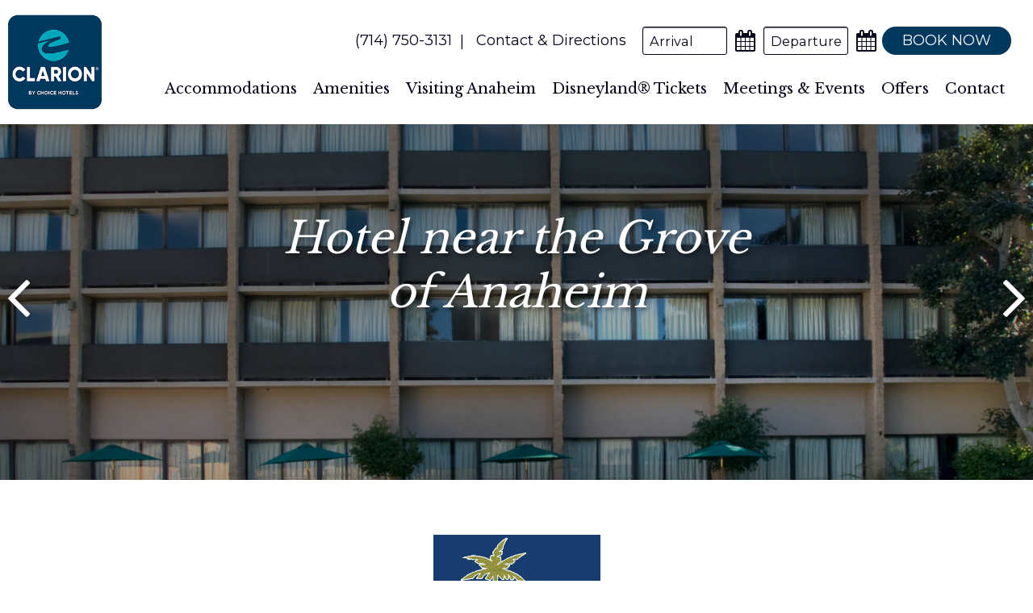

--- FILE ---
content_type: text/html; charset=UTF-8
request_url: https://www.clarionanaheim.com/ap-hotel-near-grove-anaheim-1337715412
body_size: 3834
content:
<!DOCTYPE html>
<html lang="en">
<head>
    <!-- meta -->
    <meta charset="utf-8">
    <meta name="viewport" content="width=device-width, initial-scale=1.0">
    <!-- title -->
    <title>Hotel near the Grove of Anaheim, Anaheim - Clarion Anaheim Hotel Near Disneyland® Park</title>

    <!-- layout stylesheets -->
        
<!-- 2020-2026 (c) letgroup.com | LET CSS Version: 2.1.5 -->
    <link href="https://cdn.letgroup.com/shared/plugins/slick/1.8/slick.min.css" rel="stylesheet">
    <link href="https://cdn.letgroup.com/shared/styles/magnific.css" rel="stylesheet">
    <link type="text/css" href="styles/app.css?1695310292" rel="stylesheet">

    <!-- layout scripts -->
    <script src="scripts/modernizr.js"></script>

    <!-- icons -->
    <link href="favicon.ico" rel="shortcut icon">
    <link href="apple-touch-icon-precomposed.png" rel="apple-touch-icon-precomposed">

    <script type="text/javascript">
var _iub = _iub || [];
_iub.csConfiguration = {"whitelabel":false,"lang":"en","siteId":1982105,"countryDetection":true,"cookiePolicyId":17767275, "banner":{ "acceptButtonDisplay":true,"customizeButtonDisplay":true,"acceptButtonColor":"#ffffff","acceptButtonCaptionColor":"#010000","customizeButtonColor":"#ffffff","customizeButtonCaptionColor":"#010000","position":"bottom","textColor":"white","backgroundColor":"#86081e","closeButtonDisplay":false }};
</script>
<script type="text/javascript" src="//cdn.iubenda.com/cs/iubenda_cs.js" charset="UTF-8" async></script>
    
<!-- LET GA Code Version: 1.7 -->
<!-- Global site tag (gtag.js) - Google Analytics -->
<script async src="https://www.googletagmanager.com/gtag/js?id=G-EYNEEGKQLG"></script>
<script>
window.dataLayer = window.dataLayer || [];
function gtag(){dataLayer.push(arguments);}
gtag('js', new Date());

gtag('config', 'G-EYNEEGKQLG', {'anonymize_ip': true });
</script>
<!-- /LET GA Code -->
</head>
<body class="interior">
    <div class="skip-nav" role="complementary" aria-label="Skip Navigation">
	<a href="#content">Skip to main content</a>
	<a href="#footer">Skip to footer</a>
	<a href="accessibility.php">Go to Accessibility Page</a>
</div>
     <header class="site-header">
    <div class="content">
        <div class="logo-container">
            <a href="/" class="logo">Clarion Anaheim Hotel Near Disneyland&reg; Park</a>
        </div>

        <ul class="sub-navigation">
            <li><a href="tel:7147503131" aria-label="Phone: (714) 750-3131">(714) 750-3131</a></li>
            <li><a href="/contact">Contact & Directions</a></li>
        </ul>

        <form id="booking" class="booking-form" name="reservationForm" method="get" action="https://www.choicehotels.com/california/anaheim/clarion-hotels/ca002/rates?" target="_blank">
    <div class="inputs">
        <div class="arrival container">
            <label for="arrival">Arrival</label>
            <input id="arrival" name="arrivaldate" id="arrival" type="text" aria-label="Arrival Date" autocomplete="off">
            <span class="calendar"></span>
        </div>

        <div class="departure container">
            <label for="departure">Departure</label>
            <input id="departure" name="departuredate" id="departure" type="text" aria-label="Departure Date" autocomplete="off">
            <span class="calendar"></span>
        </div>
    </div>

    <div class="submit container">
        <a href="#" class="submit" id="submit_booking">
            <span class="top">Book Now</span>
        </a>
    </div>

    <input type="hidden" name="path" value="asearch">
	<input type="hidden" name="regionCode" value="1">
	<input type="hidden" name="localeCode" value="en">
	<input type="hidden" name="checkInDate" value="">
	<input type="hidden" name="checkOutDate" value="">
	<input type="hidden" name="checkInMonthYear" value="">
	<input type="hidden" name="checkOutMonthYear" value="">
	<input type="hidden" name="path" value="rates">
	<input type="hidden" name="brandCode" value="cl">
	<input type="hidden" name="numberOfAdults" value="1">
	<input type="hidden" name="numberOfChildren" value="0">
	<input type="hidden" name="numberOfRooms" value="1">
	<input type="hidden" name="rateCode" value="6CBARC">
	<input type="hidden" name="hotelCode" value="ca002">
	<input type="hidden" name="_PMID" value="99502222">
</form>
        <nav class="page-navigation navigation nav" role="navigation">
            <ul id="navigation" class="nav-menu">
                	<li class="nav-item"><a href="anaheim-ca-hotel-accommodations.php">Accommodations</a>
		<ul class="sub-nav">
			<li class="nav-item"><a href="testimonials.php">Testimonials</a></li>
			<li class="nav-item"><a href="commitment-to-clean">Commitment to Clean</a></li>
			<li class="nav-item"><a href="anaheim-ca-hotel-ada-amenities">ADA Amenities</a></li>
		</ul>
	</li>
	<li class="nav-item"><a href="anaheim-ca-hotel-amenities.php">Amenities</a></li>
	<li class="nav-item"><a href="anaheim-ca-area-guide.php">Visiting Anaheim</a>
		<ul class="sub-nav">
			<li class="nav-item"><a href="calendar.php">Event Calendar</a></li>
		</ul>
	</li>
	<li class="nav-item"><a href="anaheim-ca-disneyland-tickets.php">Disneyland&reg; Tickets</a></li>
	<li class="nav-item"><a href="anaheim-ca-hotel-meetings.php">Meetings & Events</a>
		<ul class="sub-nav">
			<li class="nav-item"><a href="group-testimonials.php">Testimonials</a></li>
		</ul>
	</li>
	<li class="nav-item"><a href="specials.php">Offers</a></li>
	<li class="nav-item">
		<a href="contact.php">Contact</a>
		<!--
		<ul class="sub-nav">
			<li class="nav-item"><a href="lost-and-found.php">Lost & Found</a></li>
		</ul>
		-->
	</li>            </ul>
        </nav>
    </div>
</header>
   <div class="masthead" role="complementary" aria-label="Photo Slideshow">
        
<!-- 2019-2026 (c) letgroup.com | Slideshow S Version: 3.0 -->
<section class="slick-gallery hero-carousel" data-gallery-id="14863">

		<div class="slick gallery photo-gallery   gallery-14863">
					<div class="slide" 
				><img src="images/jqg_1556579140.jpg" alt="">
				</div>
<div class="slide" 
				><img src="images/jqg_1556579141.jpg" alt="">
				</div>
<div class="slide" 
				><img src="images/jqg_1556579141-0.jpg" alt="">
				</div>
<div class="slide" 
				><img src="images/jqg_1556579141-1.jpg" alt="">
				</div>
<div class="slide" 
				><img src="images/jqg_1556579142.jpg" alt="">
				</div>

				</div>
			</section>
        <div class="masthead-container">
            <div class="masthead-content">
                <h1>Hotel near the Grove of Anaheim</h1>
            </div>
        </div>
    </div>

    <main role="main" class="main" id="content">
        <div class="container">
            <section class="content">
                <p align="center"><img src="https://images.letgroup.com/EUzuMFsdCd/apg_1164928774.jpg" border="0" alt="" /></p>
<div class="text">
<p>
	Looking for a hotel close to the Grove of Anaheim?&nbsp;&nbsp;The Clarion Resort Anaheim is happy to accommodate you!<br />
	<br />
	The City National Grove of Anaheim is an indoor, live music venue in Anaheim, California operated by Nederlander Concerts of Los Angeles. Its approximate capacity is 1,700.</p>
<div align="center">
	<hr align="center" size="2" width="100%" />
</div>
<div align="center">
	&nbsp;</div>
<div style="text-align: left; ">
	<span id="1265743869184S" style="display: none">&nbsp;</span>Please call us for more information or to book your stay&nbsp;at 800-231-6215.<br />
	<br />
	<span id="1265743887714S" style="display: none">&nbsp;</span><a href="http://www.clarionhotel.com/hotel-anaheim-california-CA002" target="_blank"><span>CLICK&nbsp;HERE&nbsp;</span></a>&nbsp;to book your room on the internet!</div>
<div style="text-align: left; ">
	<span id="1265743887811E" style="display: none">&nbsp;</span><span id="1265743869327E" style="display: none">&nbsp;</span></div>
<div align="center">
	<div style="text-align: left; ">
		&nbsp;</div>
	<hr align="center" size="2" width="100%" />
</div>
<div style="text-align: left; ">
	&nbsp;</div>
<div style="text-align: left; ">
	The Clarion Resort Anaheim Offers Guests&hellip;</div>
<ul type="disc">
	<li>
		Free wireless high speed internet</li>
	<li>
		Pet friendly</li>
	<li>
		Year around outdoor heated pool</li>
	<li>
		Seasonal cabana bar with poolside service</li>
	<li>
		Tivoli Garden Caf&eacute; serving breakfast, lunch and dinner</li>
	<li>
		Kid&rsquo;s 9 and under Eat Free</li>
	<li>
		Cantina Lounge</li>
	<li>
		Game room&nbsp;</li>
</ul>
</div>
<br />(<a href="http://www.citynationalgroveofanaheim.com/index.asp" target="_blank">Grove of Anaheim</a>)<br /><br />
			

            </section>
        </div>
    </main>

    <footer class="site-footer" id="footer">
    <section class='content'>
        <address>
            <h3>Clarion Anaheim Hotel Near Disneyland&reg; Park</h3>
            <a href="/contact">616 W Convention Way &bull; Anaheim, CA, 92802</a><br>
            Phone: <a href="tel:7147503131" aria-label="Phone: (714) 750-3131">(714) 750-3131</a> &bull; Fax: <a href="tel:7147509027" aria-label="Fax: (714) 750-9027">(714) 750-9027</a> &bull; Toll Free: <a href="tel:8002316215" aria-label="Toll Free: 800-231-6215">800-231-6215</a><br>
            <a href="/accessibility">Web Accessibility</a> &bull; <a href="/do-not-sell-my-information">Do Not Sell My Information</a> &bull; <a href="/site-map">Site Map</a><br>
            <a href="http://www.letgroup.com">Website Design Copyright &copy; 2026, L.E.T. Group, Inc. All Rights Reserved.</a><br>
            <br>
            As to Disney photos, logos, properties: &copy;Disney<br>
            This website is owned and maintained by COMFORT CALIFORNIA, INC, a licensed user of<br>certain proprietary trademarks and service marks of Choice Hotels International, Inc

            <br><a href="https://www.iubenda.com/privacy-policy/17767275" class="iubenda-nostyle no-brand iubenda-noiframe iubenda-embed iubenda-noiframe " title="Privacy Policy ">Privacy Policy</a><script type="text/javascript">(function (w,d) {var loader = function () {var s = d.createElement("script"), tag = d.getElementsByTagName("script")[0]; s.src="https://cdn.iubenda.com/iubenda.js"; tag.parentNode.insertBefore(s,tag);}; if(w.addEventListener){w.addEventListener("load", loader, false);}else if(w.attachEvent){w.attachEvent("onload", loader);}else{w.onload = loader;}})(window, document);</script>
        </address>

        <ul class="social">
            <li class="facebook"><a aria-label="Facebook" href="https://www.facebook.com/pg/ClarionHotelAnaheim/" target="_blank"></a></li>
        </ul>
        <div class="rewards">
            <a href="https://www.choicehotels.com/choice-privileges" target="_blank"><img src="images/rewards.png" alt="Choice Privileges"></a>
        </div>
    </section>
</footer>    
    
    <!-- LET Common Scripts -->
    <script src="//ajax.googleapis.com/ajax/libs/jquery/1.10.2/jquery.min.js"></script>
    <script src="//ajax.googleapis.com/ajax/libs/jqueryui/1.10.3/jquery-ui.min.js"></script>
    <script defer="" src="https://cdn.letgroup.com/shared/scripts/letdatefunctions.min.js"></script>
    <script src="https://cdn.letgroup.com/shared/scripts/jquery.migrate.js"></script>
    <script src="https://cdn.letgroup.com/shared/plugins/slick/1.8/slick.min.js"></script>
    <script src="https://cdn.letgroup.com/shared/scripts/jquery.magnific.js"></script>
    <script src="https://cdn.letgroup.com/shared/scripts/megamenu.min.js"></script>
    <script async="" src="https://cdn.letgroup.com/shared/scripts/lazysizes.min.js"></script>
    <script src="scripts/ga-event-tracking.js"></script>
    <script type="text/javascript" src="scripts/booking.js?1556239626"></script>
<script type="text/javascript" src="scripts/scripts.js?1695310192"></script>
    
    
<!-- LET Components Version: 3.0 -->
<!-- /LET Components -->
    
</body>
</html>
<!--
Page generated in 0.05401 second(s)
January 13, 2026
-->

--- FILE ---
content_type: text/css; charset=utf-8
request_url: https://www.clarionanaheim.com/styles/app.css?1695310292
body_size: 20284
content:
/*! normalize.css v8.0.0 | MIT License | github.com/necolas/normalize.css */@import url("https://fonts.googleapis.com/css?family=Libre+Baskerville:400,700|Montserrat:400,700");html{line-height:1.15;-webkit-text-size-adjust:100%}body{margin:0}h1{font-size:2em;margin:0.67em 0}hr{box-sizing:content-box;height:0;overflow:visible}pre{font-family:monospace, monospace;font-size:1em}a{background-color:transparent}abbr[title]{border-bottom:none;text-decoration:underline;text-decoration:underline dotted}b,strong{font-weight:bolder}code,kbd,samp{font-family:monospace, monospace;font-size:1em}small{font-size:80%}sub,sup{font-size:75%;line-height:0;position:relative;vertical-align:baseline}sub{bottom:-0.25em}sup{top:-0.5em}img{border-style:none}button,input,optgroup,select,textarea{font-family:inherit;font-size:100%;line-height:1.15;margin:0}button,input{overflow:visible}button,select{text-transform:none}button,[type="button"],[type="reset"],[type="submit"]{-webkit-appearance:button}button::-moz-focus-inner,[type="button"]::-moz-focus-inner,[type="reset"]::-moz-focus-inner,[type="submit"]::-moz-focus-inner{border-style:none;padding:0}button:-moz-focusring,[type="button"]:-moz-focusring,[type="reset"]:-moz-focusring,[type="submit"]:-moz-focusring{outline:1px dotted ButtonText}fieldset{padding:0.35em 0.75em 0.625em}legend{box-sizing:border-box;color:inherit;display:table;max-width:100%;padding:0;white-space:normal}progress{vertical-align:baseline}textarea{overflow:auto}[type="checkbox"],[type="radio"]{box-sizing:border-box;padding:0}[type="number"]::-webkit-inner-spin-button,[type="number"]::-webkit-outer-spin-button{height:auto}[type="search"]{-webkit-appearance:textfield;outline-offset:-2px}[type="search"]::-webkit-search-decoration{-webkit-appearance:none}::-webkit-file-upload-button{-webkit-appearance:button;font:inherit}details{display:block}summary{display:list-item}template{display:none}[hidden]{display:none}/*! jQuery UI - v1.11.4 - 2016-05-03
* http://jqueryui.com
* Includes: core.css, draggable.css, resizable.css, selectable.css, sortable.css, accordion.css, autocomplete.css, button.css, datepicker.css, dialog.css, menu.css, progressbar.css, selectmenu.css, slider.css, spinner.css, tabs.css, tooltip.css, theme.css
* To view and modify this theme, visit http://jqueryui.com/themeroller/?ffDefault=%20Open%20Sans%2C%20Myriad%20Pro%2C%20Arial%2C%20sans-serif&fsDefault=1em&fwDefault=normal&cornerRadius=3px&bgColorHeader=%2307cfd1&bgTextureHeader=flat&borderColorHeader=%2307cfd1&fcHeader=%23fff&iconColorHeader=%23fff&bgColorContent=%23ffffff&bgTextureContent=flat&borderColorContent=%23dddddd&fcContent=%23333333&iconColorContent=%23444444&bgColorDefault=%23f6f6f6&bgTextureDefault=flat&borderColorDefault=%23c5c5c5&fcDefault=%23454545&iconColorDefault=%23777777&bgColorHover=%23000&bgTextureHover=flat&borderColorHover=%23000&fcHover=%23fff&iconColorHover=%23fff&bgColorActive=%23007fff&bgTextureActive=flat&borderColorActive=%23003eff&fcActive=%23ffffff&iconColorActive=%23ffffff&bgColorHighlight=%2307cfd1&bgTextureHighlight=flat&borderColorHighlight=%2307cfd1&fcHighlight=%23fff&iconColorHighlight=%23fff&bgColorError=%23fddfdf&bgTextureError=flat&borderColorError=%23f1a899&fcError=%235f3f3f&iconColorError=%23cc0000&bgColorOverlay=%23aaaaaa&bgTextureOverlay=flat&bgImgOpacityOverlay=0&opacityOverlay=30&bgColorShadow=%23666666&bgTextureShadow=flat&bgImgOpacityShadow=0&opacityShadow=30&thicknessShadow=5px&offsetTopShadow=0px&offsetLeftShadow=0px&cornerRadiusShadow=8px&bgImgOpacityHeader=&bgImgOpacityContent=&bgImgOpacityDefault=&bgImgOpacityHover=&bgImgOpacityActive=&bgImgOpacityHighlight=&bgImgOpacityError=
* Copyright jQuery Foundation and other contributors; Licensed MIT */.ui-datepicker *{box-sizing:content-box;-moz-box-sizing:content-box}.ui-helper-hidden{display:none}.ui-helper-hidden-accessible{border:0;clip:rect(0 0 0 0);height:1px;margin:-1px;overflow:hidden;padding:0;position:absolute;width:1px}.ui-helper-reset{margin:0;padding:0;border:0;outline:0;line-height:1.3;text-decoration:none;font-size:100%;list-style:none}.ui-helper-clearfix:before,.ui-helper-clearfix:after{content:"";display:table;border-collapse:collapse}.ui-helper-clearfix:after{clear:both}.ui-helper-clearfix{min-height:0}.ui-helper-zfix{width:100%;height:100%;top:0;left:0;position:absolute;opacity:0;filter:Alpha(Opacity=0)}.ui-front{z-index:100}.ui-state-disabled{cursor:default !important}.ui-icon{display:block;text-indent:-99999px;overflow:hidden;background-repeat:no-repeat}.ui-widget-overlay{position:fixed;top:0;left:0;width:100%;height:100%}.ui-draggable-handle{-ms-touch-action:none;touch-action:none}.ui-resizable{position:relative}.ui-resizable-handle{position:absolute;font-size:0.1px;display:block;-ms-touch-action:none;touch-action:none}.ui-resizable-disabled .ui-resizable-handle,.ui-resizable-autohide .ui-resizable-handle{display:none}.ui-resizable-n{cursor:n-resize;height:7px;width:100%;top:-5px;left:0}.ui-resizable-s{cursor:s-resize;height:7px;width:100%;bottom:-5px;left:0}.ui-resizable-e{cursor:e-resize;width:7px;right:-5px;top:0;height:100%}.ui-resizable-w{cursor:w-resize;width:7px;left:-5px;top:0;height:100%}.ui-resizable-se{cursor:se-resize;width:12px;height:12px;right:1px;bottom:1px}.ui-resizable-sw{cursor:sw-resize;width:9px;height:9px;left:-5px;bottom:-5px}.ui-resizable-nw{cursor:nw-resize;width:9px;height:9px;left:-5px;top:-5px}.ui-resizable-ne{cursor:ne-resize;width:9px;height:9px;right:-5px;top:-5px}.ui-selectable{-ms-touch-action:none;touch-action:none}.ui-selectable-helper{position:absolute;z-index:100;border:1px dotted black}.ui-sortable-handle{-ms-touch-action:none;touch-action:none}.ui-accordion .ui-accordion-header{display:block;cursor:pointer;position:relative;margin:2px 0 0 0;padding:0.5em 0.5em 0.5em 0.7em;min-height:0;font-size:100%}.ui-accordion .ui-accordion-icons{padding-left:2.2em}.ui-accordion .ui-accordion-icons .ui-accordion-icons{padding-left:2.2em}.ui-accordion .ui-accordion-header .ui-accordion-header-icon{position:absolute;left:0.5em;top:50%;margin-top:-8px}.ui-accordion .ui-accordion-content{padding:1em 2.2em;border-top:0;overflow:auto}.ui-autocomplete{position:absolute;top:0;left:0;cursor:default}.ui-button{display:inline-block;position:relative;padding:0;line-height:normal;margin-right:0.1em;cursor:pointer;vertical-align:middle;text-align:center;overflow:visible}.ui-button,.ui-button:link,.ui-button:visited,.ui-button:hover,.ui-button:active{text-decoration:none}.ui-button-icon-only{width:2.2em}button.ui-button-icon-only{width:2.4em}.ui-button-icons-only{width:3.4em}button.ui-button-icons-only{width:3.7em}.ui-button .ui-button-text{display:block;line-height:normal}.ui-button-text-only .ui-button-text{padding:0.4em 1em}.ui-button-icon-only .ui-button-text,.ui-button-icons-only .ui-button-text{padding:0.4em;text-indent:-9999999px}.ui-button-text-icon-primary .ui-button-text,.ui-button-text-icons .ui-button-text{padding:0.4em 1em 0.4em 2.1em}.ui-button-text-icon-secondary .ui-button-text,.ui-button-text-icons .ui-button-text{padding:0.4em 2.1em 0.4em 1em}.ui-button-text-icons .ui-button-text{padding-left:2.1em;padding-right:2.1em}input.ui-button{padding:0.4em 1em}.ui-button-icon-only .ui-icon,.ui-button-text-icon-primary .ui-icon,.ui-button-text-icon-secondary .ui-icon,.ui-button-text-icons .ui-icon,.ui-button-icons-only .ui-icon{position:absolute;top:50%;margin-top:-8px}.ui-button-icon-only .ui-icon{left:50%;margin-left:-8px}.ui-button-text-icon-primary .ui-button-icon-primary,.ui-button-text-icons .ui-button-icon-primary,.ui-button-icons-only .ui-button-icon-primary{left:0.5em}.ui-button-text-icon-secondary .ui-button-icon-secondary,.ui-button-text-icons .ui-button-icon-secondary,.ui-button-icons-only .ui-button-icon-secondary{right:0.5em}.ui-buttonset{margin-right:7px}.ui-buttonset .ui-button{margin-left:0;margin-right:-0.3em}input.ui-button::-moz-focus-inner,button.ui-button::-moz-focus-inner{border:0;padding:0}.ui-datepicker{width:17em;padding:0.2em 0.2em 0;display:none}.ui-datepicker .ui-datepicker-header{position:relative;padding:0.2em 0}.ui-datepicker .ui-datepicker-prev,.ui-datepicker .ui-datepicker-next{position:absolute;top:2px;width:1.8em;height:1.8em}.ui-datepicker .ui-datepicker-prev-hover,.ui-datepicker .ui-datepicker-next-hover{top:1px}.ui-datepicker .ui-datepicker-prev{left:2px}.ui-datepicker .ui-datepicker-next{right:2px}.ui-datepicker .ui-datepicker-prev-hover{left:1px}.ui-datepicker .ui-datepicker-next-hover{right:1px}.ui-datepicker .ui-datepicker-prev span,.ui-datepicker .ui-datepicker-next span{display:block;position:absolute;left:50%;margin-left:-8px;top:50%;margin-top:-8px}.ui-datepicker .ui-datepicker-title{margin:0 2.3em;line-height:1.8em;text-align:center}.ui-datepicker .ui-datepicker-title select{font-size:1em;margin:1px 0}.ui-datepicker select.ui-datepicker-month,.ui-datepicker select.ui-datepicker-year{width:45%}.ui-datepicker table{width:100%;font-size:0.9em;border-collapse:collapse;margin:0 0 0.4em}.ui-datepicker th{padding:0.7em 0.3em;text-align:center;font-weight:bold;border:0}.ui-datepicker td{border:0;padding:1px}.ui-datepicker td span,.ui-datepicker td a{display:block;padding:0.2em;text-align:right;text-decoration:none}.ui-datepicker .ui-datepicker-buttonpane{background-image:none;margin:0.7em 0 0 0;padding:0 0.2em;border-left:0;border-right:0;border-bottom:0}.ui-datepicker .ui-datepicker-buttonpane button{float:right;margin:0.5em 0.2em 0.4em;cursor:pointer;padding:0.2em 0.6em 0.3em 0.6em;width:auto;overflow:visible}.ui-datepicker .ui-datepicker-buttonpane button.ui-datepicker-current{float:left}.ui-datepicker.ui-datepicker-multi{width:auto}.ui-datepicker-multi .ui-datepicker-group{float:left}.ui-datepicker-multi .ui-datepicker-group table{width:95%;margin:0 auto 0.4em}.ui-datepicker-multi-2 .ui-datepicker-group{width:50%}.ui-datepicker-multi-3 .ui-datepicker-group{width:33.3%}.ui-datepicker-multi-4 .ui-datepicker-group{width:25%}.ui-datepicker-multi .ui-datepicker-group-last .ui-datepicker-header,.ui-datepicker-multi .ui-datepicker-group-middle .ui-datepicker-header{border-left-width:0}.ui-datepicker-multi .ui-datepicker-buttonpane{clear:left}.ui-datepicker-row-break{clear:both;width:100%;font-size:0}.ui-datepicker-rtl{direction:rtl}.ui-datepicker-rtl .ui-datepicker-prev{right:2px;left:auto}.ui-datepicker-rtl .ui-datepicker-next{left:2px;right:auto}.ui-datepicker-rtl .ui-datepicker-prev:hover{right:1px;left:auto}.ui-datepicker-rtl .ui-datepicker-next:hover{left:1px;right:auto}.ui-datepicker-rtl .ui-datepicker-buttonpane{clear:right}.ui-datepicker-rtl .ui-datepicker-buttonpane button{float:left}.ui-datepicker-rtl .ui-datepicker-buttonpane button.ui-datepicker-current,.ui-datepicker-rtl .ui-datepicker-group{float:right}.ui-datepicker-rtl .ui-datepicker-group-last .ui-datepicker-header,.ui-datepicker-rtl .ui-datepicker-group-middle .ui-datepicker-header{border-right-width:0;border-left-width:1px}.ui-dialog{overflow:hidden;position:absolute;top:0;left:0;padding:0.2em;outline:0}.ui-dialog .ui-dialog-titlebar{padding:0.4em 1em;position:relative}.ui-dialog .ui-dialog-title{float:left;margin:0.1em 0;white-space:nowrap;width:90%;overflow:hidden;text-overflow:ellipsis}.ui-dialog .ui-dialog-titlebar-close{position:absolute;right:0.3em;top:50%;width:20px;margin:-10px 0 0 0;padding:1px;height:20px}.ui-dialog .ui-dialog-content{position:relative;border:0;padding:0.5em 1em;background:none;overflow:auto}.ui-dialog .ui-dialog-buttonpane{text-align:left;border-width:1px 0 0 0;background-image:none;margin-top:0.5em;padding:0.3em 1em 0.5em 0.4em}.ui-dialog .ui-dialog-buttonpane .ui-dialog-buttonset{float:right}.ui-dialog .ui-dialog-buttonpane button{margin:0.5em 0.4em 0.5em 0;cursor:pointer}.ui-dialog .ui-resizable-se{width:12px;height:12px;right:-5px;bottom:-5px;background-position:16px 16px}.ui-draggable .ui-dialog-titlebar{cursor:move}.ui-menu{list-style:none;padding:0;margin:0;display:block;outline:none}.ui-menu .ui-menu{position:absolute}.ui-menu .ui-menu-item{position:relative;margin:0;padding:3px 1em 3px 0.4em;cursor:pointer;min-height:0;list-style-image:url("[data-uri]")}.ui-menu .ui-menu-divider{margin:5px 0;height:0;font-size:0;line-height:0;border-width:1px 0 0 0}.ui-menu .ui-state-focus,.ui-menu .ui-state-active{margin:-1px}.ui-menu-icons{position:relative}.ui-menu-icons .ui-menu-item{padding-left:2em}.ui-menu .ui-icon{position:absolute;top:0;bottom:0;left:0.2em;margin:auto 0}.ui-menu .ui-menu-icon{left:auto;right:0}.ui-progressbar{height:2em;text-align:left;overflow:hidden}.ui-progressbar .ui-progressbar-value{margin:-1px;height:100%}.ui-progressbar .ui-progressbar-overlay{background:url("[data-uri]");height:100%;filter:alpha(opacity=25);opacity:0.25}.ui-progressbar-indeterminate .ui-progressbar-value{background-image:none}.ui-selectmenu-menu{padding:0;margin:0;position:absolute;top:0;left:0;display:none}.ui-selectmenu-menu .ui-menu{overflow:auto;overflow-x:hidden;padding-bottom:1px}.ui-selectmenu-menu .ui-menu .ui-selectmenu-optgroup{font-size:1em;font-weight:bold;line-height:1.5;padding:2px 0.4em;margin:0.5em 0 0 0;height:auto;border:0}.ui-selectmenu-open{display:block}.ui-selectmenu-button{display:inline-block;overflow:hidden;position:relative;text-decoration:none;cursor:pointer}.ui-selectmenu-button span.ui-icon{right:0.5em;left:auto;margin-top:-8px;position:absolute;top:50%}.ui-selectmenu-button span.ui-selectmenu-text{text-align:left;padding:0.4em 2.1em 0.4em 1em;display:block;line-height:1.4;overflow:hidden;text-overflow:ellipsis;white-space:nowrap}.ui-slider{position:relative;text-align:left}.ui-slider .ui-slider-handle{position:absolute;z-index:2;width:1.2em;height:1.2em;cursor:default;-ms-touch-action:none;touch-action:none}.ui-slider .ui-slider-range{position:absolute;z-index:1;font-size:0.7em;display:block;border:0;background-position:0 0}.ui-slider.ui-state-disabled .ui-slider-handle,.ui-slider.ui-state-disabled .ui-slider-range{filter:inherit}.ui-slider-horizontal{height:0.8em}.ui-slider-horizontal .ui-slider-handle{top:-0.3em;margin-left:-0.6em}.ui-slider-horizontal .ui-slider-range{top:0;height:100%}.ui-slider-horizontal .ui-slider-range-min{left:0}.ui-slider-horizontal .ui-slider-range-max{right:0}.ui-slider-vertical{width:0.8em;height:100px}.ui-slider-vertical .ui-slider-handle{left:-0.3em;margin-left:0;margin-bottom:-0.6em}.ui-slider-vertical .ui-slider-range{left:0;width:100%}.ui-slider-vertical .ui-slider-range-min{bottom:0}.ui-slider-vertical .ui-slider-range-max{top:0}.ui-spinner{position:relative;display:inline-block;overflow:hidden;padding:0;vertical-align:middle}.ui-spinner-input{border:none;background:none;color:inherit;padding:0;margin:0.2em 0;vertical-align:middle;margin-left:0.4em;margin-right:22px}.ui-spinner-button{width:16px;height:50%;font-size:0.5em;padding:0;margin:0;text-align:center;position:absolute;cursor:default;display:block;overflow:hidden;right:0}.ui-spinner a.ui-spinner-button{border-top:none;border-bottom:none;border-right:none}.ui-spinner .ui-icon{position:absolute;margin-top:-8px;top:50%;left:0}.ui-spinner-up{top:0}.ui-spinner-down{bottom:0}.ui-spinner .ui-icon-triangle-1-s{background-position:-65px -16px}.ui-tabs{position:relative;padding:0.2em}.ui-tabs .ui-tabs-nav{margin:0;padding:0.2em 0.2em 0}.ui-tabs .ui-tabs-nav li{list-style:none;float:left;position:relative;top:0;margin:1px 0.2em 0 0;border-bottom-width:0;padding:0;white-space:nowrap}.ui-tabs .ui-tabs-nav .ui-tabs-anchor{float:left;padding:0.5em 1em;text-decoration:none}.ui-tabs .ui-tabs-nav li.ui-tabs-active{margin-bottom:-1px;padding-bottom:1px}.ui-tabs .ui-tabs-nav li.ui-tabs-active .ui-tabs-anchor,.ui-tabs .ui-tabs-nav li.ui-state-disabled .ui-tabs-anchor,.ui-tabs .ui-tabs-nav li.ui-tabs-loading .ui-tabs-anchor{cursor:text}.ui-tabs-collapsible .ui-tabs-nav li.ui-tabs-active .ui-tabs-anchor{cursor:pointer}.ui-tabs .ui-tabs-panel{display:block;border-width:0;padding:1em 1.4em;background:none}.ui-tooltip{padding:8px;position:absolute;z-index:9999;max-width:300px;-webkit-box-shadow:0 0 5px #aaa;box-shadow:0 0 5px #aaa}body .ui-tooltip{border-width:2px}.ui-widget{font-family:Open Sans, Myriad Pro, Arial, sans-serif;font-size:1em}.ui-widget .ui-widget{font-size:1em}.ui-widget input,.ui-widget select,.ui-widget textarea,.ui-widget button{font-family:Open Sans, Myriad Pro, Arial, sans-serif;font-size:1em}.ui-widget-content{border:1px solid #dddddd;background:#ffffff;color:#333333}.ui-widget-content a{color:#333333}.ui-widget-header{border:1px solid #01385E;background:#01385E;color:#fff;font-weight:bold}.ui-widget-header a{color:#fff}.ui-state-default,.ui-widget-content .ui-state-default,.ui-widget-header .ui-state-default{border:1px solid #c5c5c5;background:#f6f6f6;font-weight:normal;color:#454545}.ui-state-default a,.ui-state-default a:link,.ui-state-default a:visited{color:#454545;text-decoration:none}.ui-state-hover,.ui-widget-content .ui-state-hover,.ui-widget-header .ui-state-hover,.ui-state-focus,.ui-widget-content .ui-state-focus,.ui-widget-header .ui-state-focus{border:1px solid #00A7BA;background:#00A7BA;font-weight:normal;color:#fff}.ui-state-hover a,.ui-state-hover a:hover,.ui-state-hover a:link,.ui-state-hover a:visited,.ui-state-focus a,.ui-state-focus a:hover,.ui-state-focus a:link,.ui-state-focus a:visited{color:#fff;text-decoration:none}.ui-state-active,.ui-widget-content .ui-state-active,.ui-widget-header .ui-state-active{border:1px solid #00A7BA;background:#00A7BA;font-weight:normal;color:#ffffff}.ui-state-active a,.ui-state-active a:link,.ui-state-active a:visited{color:#ffffff;text-decoration:none}.ui-state-highlight,.ui-widget-content .ui-state-highlight,.ui-widget-header .ui-state-highlight{border:1px solid #01385E;background:#01385E;color:#fff}.ui-state-highlight a,.ui-widget-content .ui-state-highlight a,.ui-widget-header .ui-state-highlight a{color:#fff}.ui-state-error,.ui-widget-content .ui-state-error,.ui-widget-header .ui-state-error{border:1px solid #f1a899;background:#fddfdf;color:#5f3f3f}.ui-state-error a,.ui-widget-content .ui-state-error a,.ui-widget-header .ui-state-error a{color:#5f3f3f}.ui-state-error-text,.ui-widget-content .ui-state-error-text,.ui-widget-header .ui-state-error-text{color:#5f3f3f}.ui-priority-primary,.ui-widget-content .ui-priority-primary,.ui-widget-header .ui-priority-primary{font-weight:bold}.ui-priority-secondary,.ui-widget-content .ui-priority-secondary,.ui-widget-header .ui-priority-secondary{opacity:0.7;filter:Alpha(Opacity=70);font-weight:normal}.ui-state-disabled,.ui-widget-content .ui-state-disabled,.ui-widget-header .ui-state-disabled{opacity:0.35;filter:Alpha(Opacity=35);background-image:none}.ui-state-disabled .ui-icon{filter:Alpha(Opacity=35)}.ui-icon{width:16px;height:16px}.ui-icon,.ui-widget-content .ui-icon{background-image:url("images/ui-icons_444444_256x240.png")}.ui-widget-header .ui-icon{background-image:url("images/ui-icons_fff_256x240.png")}.ui-state-default .ui-icon{background-image:url("images/ui-icons_777777_256x240.png")}.ui-state-hover .ui-icon,.ui-state-focus .ui-icon{background-image:url("images/ui-icons_fff_256x240.png")}.ui-state-active .ui-icon{background-image:url("images/ui-icons_ffffff_256x240.png")}.ui-state-highlight .ui-icon{background-image:url("images/ui-icons_fff_256x240.png")}.ui-state-error .ui-icon,.ui-state-error-text .ui-icon{background-image:url("images/ui-icons_cc0000_256x240.png")}.ui-icon-blank{background-position:16px 16px}.ui-icon-carat-1-n{background-position:0 0}.ui-icon-carat-1-ne{background-position:-16px 0}.ui-icon-carat-1-e{background-position:-32px 0}.ui-icon-carat-1-se{background-position:-48px 0}.ui-icon-carat-1-s{background-position:-64px 0}.ui-icon-carat-1-sw{background-position:-80px 0}.ui-icon-carat-1-w{background-position:-96px 0}.ui-icon-carat-1-nw{background-position:-112px 0}.ui-icon-carat-2-n-s{background-position:-128px 0}.ui-icon-carat-2-e-w{background-position:-144px 0}.ui-icon-triangle-1-n{background-position:0 -16px}.ui-icon-triangle-1-ne{background-position:-16px -16px}.ui-icon-triangle-1-e{background-position:-32px -16px}.ui-icon-triangle-1-se{background-position:-48px -16px}.ui-icon-triangle-1-s{background-position:-64px -16px}.ui-icon-triangle-1-sw{background-position:-80px -16px}.ui-icon-triangle-1-w{background-position:-96px -16px}.ui-icon-triangle-1-nw{background-position:-112px -16px}.ui-icon-triangle-2-n-s{background-position:-128px -16px}.ui-icon-triangle-2-e-w{background-position:-144px -16px}.ui-icon-arrow-1-n{background-position:0 -32px}.ui-icon-arrow-1-ne{background-position:-16px -32px}.ui-icon-arrow-1-e{background-position:-32px -32px}.ui-icon-arrow-1-se{background-position:-48px -32px}.ui-icon-arrow-1-s{background-position:-64px -32px}.ui-icon-arrow-1-sw{background-position:-80px -32px}.ui-icon-arrow-1-w{background-position:-96px -32px}.ui-icon-arrow-1-nw{background-position:-112px -32px}.ui-icon-arrow-2-n-s{background-position:-128px -32px}.ui-icon-arrow-2-ne-sw{background-position:-144px -32px}.ui-icon-arrow-2-e-w{background-position:-160px -32px}.ui-icon-arrow-2-se-nw{background-position:-176px -32px}.ui-icon-arrowstop-1-n{background-position:-192px -32px}.ui-icon-arrowstop-1-e{background-position:-208px -32px}.ui-icon-arrowstop-1-s{background-position:-224px -32px}.ui-icon-arrowstop-1-w{background-position:-240px -32px}.ui-icon-arrowthick-1-n{background-position:0 -48px}.ui-icon-arrowthick-1-ne{background-position:-16px -48px}.ui-icon-arrowthick-1-e{background-position:-32px -48px}.ui-icon-arrowthick-1-se{background-position:-48px -48px}.ui-icon-arrowthick-1-s{background-position:-64px -48px}.ui-icon-arrowthick-1-sw{background-position:-80px -48px}.ui-icon-arrowthick-1-w{background-position:-96px -48px}.ui-icon-arrowthick-1-nw{background-position:-112px -48px}.ui-icon-arrowthick-2-n-s{background-position:-128px -48px}.ui-icon-arrowthick-2-ne-sw{background-position:-144px -48px}.ui-icon-arrowthick-2-e-w{background-position:-160px -48px}.ui-icon-arrowthick-2-se-nw{background-position:-176px -48px}.ui-icon-arrowthickstop-1-n{background-position:-192px -48px}.ui-icon-arrowthickstop-1-e{background-position:-208px -48px}.ui-icon-arrowthickstop-1-s{background-position:-224px -48px}.ui-icon-arrowthickstop-1-w{background-position:-240px -48px}.ui-icon-arrowreturnthick-1-w{background-position:0 -64px}.ui-icon-arrowreturnthick-1-n{background-position:-16px -64px}.ui-icon-arrowreturnthick-1-e{background-position:-32px -64px}.ui-icon-arrowreturnthick-1-s{background-position:-48px -64px}.ui-icon-arrowreturn-1-w{background-position:-64px -64px}.ui-icon-arrowreturn-1-n{background-position:-80px -64px}.ui-icon-arrowreturn-1-e{background-position:-96px -64px}.ui-icon-arrowreturn-1-s{background-position:-112px -64px}.ui-icon-arrowrefresh-1-w{background-position:-128px -64px}.ui-icon-arrowrefresh-1-n{background-position:-144px -64px}.ui-icon-arrowrefresh-1-e{background-position:-160px -64px}.ui-icon-arrowrefresh-1-s{background-position:-176px -64px}.ui-icon-arrow-4{background-position:0 -80px}.ui-icon-arrow-4-diag{background-position:-16px -80px}.ui-icon-extlink{background-position:-32px -80px}.ui-icon-newwin{background-position:-48px -80px}.ui-icon-refresh{background-position:-64px -80px}.ui-icon-shuffle{background-position:-80px -80px}.ui-icon-transfer-e-w{background-position:-96px -80px}.ui-icon-transferthick-e-w{background-position:-112px -80px}.ui-icon-folder-collapsed{background-position:0 -96px}.ui-icon-folder-open{background-position:-16px -96px}.ui-icon-document{background-position:-32px -96px}.ui-icon-document-b{background-position:-48px -96px}.ui-icon-note{background-position:-64px -96px}.ui-icon-mail-closed{background-position:-80px -96px}.ui-icon-mail-open{background-position:-96px -96px}.ui-icon-suitcase{background-position:-112px -96px}.ui-icon-comment{background-position:-128px -96px}.ui-icon-person{background-position:-144px -96px}.ui-icon-print{background-position:-160px -96px}.ui-icon-trash{background-position:-176px -96px}.ui-icon-locked{background-position:-192px -96px}.ui-icon-unlocked{background-position:-208px -96px}.ui-icon-bookmark{background-position:-224px -96px}.ui-icon-tag{background-position:-240px -96px}.ui-icon-home{background-position:0 -112px}.ui-icon-flag{background-position:-16px -112px}.ui-icon-{background-position:-32px -112px}.ui-icon-cart{background-position:-48px -112px}.ui-icon-pencil{background-position:-64px -112px}.ui-icon-clock{background-position:-80px -112px}.ui-icon-disk{background-position:-96px -112px}.ui-icon-calculator{background-position:-112px -112px}.ui-icon-zoomin{background-position:-128px -112px}.ui-icon-zoomout{background-position:-144px -112px}.ui-icon-search{background-position:-160px -112px}.ui-icon-wrench{background-position:-176px -112px}.ui-icon-gear{background-position:-192px -112px}.ui-icon-heart{background-position:-208px -112px}.ui-icon-star{background-position:-224px -112px}.ui-icon-link{background-position:-240px -112px}.ui-icon-cancel{background-position:0 -128px}.ui-icon-plus{background-position:-16px -128px}.ui-icon-plusthick{background-position:-32px -128px}.ui-icon-minus{background-position:-48px -128px}.ui-icon-minusthick{background-position:-64px -128px}.ui-icon-close{background-position:-80px -128px}.ui-icon-closethick{background-position:-96px -128px}.ui-icon-key{background-position:-112px -128px}.ui-icon-lightbulb{background-position:-128px -128px}.ui-icon-scissors{background-position:-144px -128px}.ui-icon-clipboard{background-position:-160px -128px}.ui-icon-copy{background-position:-176px -128px}.ui-icon-contact{background-position:-192px -128px}.ui-icon-image{background-position:-208px -128px}.ui-icon-video{background-position:-224px -128px}.ui-icon-script{background-position:-240px -128px}.ui-icon-alert{background-position:0 -144px}.ui-icon-info{background-position:-16px -144px}.ui-icon-notice{background-position:-32px -144px}.ui-icon-help{background-position:-48px -144px}.ui-icon-check{background-position:-64px -144px}.ui-icon-bullet{background-position:-80px -144px}.ui-icon-radio-on{background-position:-96px -144px}.ui-icon-radio-off{background-position:-112px -144px}.ui-icon-pin-w{background-position:-128px -144px}.ui-icon-pin-s{background-position:-144px -144px}.ui-icon-play{background-position:0 -160px}.ui-icon-pause{background-position:-16px -160px}.ui-icon-seek-next{background-position:-32px -160px}.ui-icon-seek-prev{background-position:-48px -160px}.ui-icon-seek-end{background-position:-64px -160px}.ui-icon-seek-start{background-position:-80px -160px}.ui-icon-seek-first{background-position:-80px -160px}.ui-icon-stop{background-position:-96px -160px}.ui-icon-eject{background-position:-112px -160px}.ui-icon-volume-off{background-position:-128px -160px}.ui-icon-volume-on{background-position:-144px -160px}.ui-icon-power{background-position:0 -176px}.ui-icon-signal-diag{background-position:-16px -176px}.ui-icon-signal{background-position:-32px -176px}.ui-icon-battery-0{background-position:-48px -176px}.ui-icon-battery-1{background-position:-64px -176px}.ui-icon-battery-2{background-position:-80px -176px}.ui-icon-battery-3{background-position:-96px -176px}.ui-icon-circle-plus{background-position:0 -192px}.ui-icon-circle-minus{background-position:-16px -192px}.ui-icon-circle-close{background-position:-32px -192px}.ui-icon-circle-triangle-e{background-position:-48px -192px}.ui-icon-circle-triangle-s{background-position:-64px -192px}.ui-icon-circle-triangle-w{background-position:-80px -192px}.ui-icon-circle-triangle-n{background-position:-96px -192px}.ui-icon-circle-arrow-e{background-position:-112px -192px}.ui-icon-circle-arrow-s{background-position:-128px -192px}.ui-icon-circle-arrow-w{background-position:-144px -192px}.ui-icon-circle-arrow-n{background-position:-160px -192px}.ui-icon-circle-zoomin{background-position:-176px -192px}.ui-icon-circle-zoomout{background-position:-192px -192px}.ui-icon-circle-check{background-position:-208px -192px}.ui-icon-circlesmall-plus{background-position:0 -208px}.ui-icon-circlesmall-minus{background-position:-16px -208px}.ui-icon-circlesmall-close{background-position:-32px -208px}.ui-icon-squaresmall-plus{background-position:-48px -208px}.ui-icon-squaresmall-minus{background-position:-64px -208px}.ui-icon-squaresmall-close{background-position:-80px -208px}.ui-icon-grip-dotted-vertical{background-position:0 -224px}.ui-icon-grip-dotted-horizontal{background-position:-16px -224px}.ui-icon-grip-solid-vertical{background-position:-32px -224px}.ui-icon-grip-solid-horizontal{background-position:-48px -224px}.ui-icon-gripsmall-diagonal-se{background-position:-64px -224px}.ui-icon-grip-diagonal-se{background-position:-80px -224px}.ui-corner-all,.ui-corner-top,.ui-corner-left,.ui-corner-tl{border-top-left-radius:3px}.ui-corner-all,.ui-corner-top,.ui-corner-right,.ui-corner-tr{border-top-right-radius:3px}.ui-corner-all,.ui-corner-bottom,.ui-corner-left,.ui-corner-bl{border-bottom-left-radius:3px}.ui-corner-all,.ui-corner-bottom,.ui-corner-right,.ui-corner-br{border-bottom-right-radius:3px}.ui-widget-overlay{background:#aaaaaa;opacity:0.3;filter:Alpha(Opacity=30)}.ui-widget-shadow{margin:0px 0 0 0px;padding:5px;background:#666666;opacity:0.3;filter:Alpha(Opacity=30);border-radius:8px}@font-face{font-family:"Icons";src:url("fonts/fontawesome-webfont.eot?v=3.2.1");src:url("fonts/fontawesome-webfont.eot?#iefix&v=3.2.1") format("embedded-opentype"), url("fonts/fontawesome-webfont.woff?v=3.2.1") format("woff"), url("fonts/fontawesome-webfont.ttf?v=3.2.1") format("truetype"), url("fonts/fontawesome-webfont.svg#fontawesomeregular?v=3.2.1") format("svg");font-weight:normal;font-style:normal}.icon{font-style:normal;font-family:"Icons"}html{font:18px "Montserrat", sans-serif}body{color:#010217}a:link,a:visited{color:#01385E;text-decoration:underline}a:hover{text-decoration:none}img{max-width:100%}hr{clear:both;border:none;height:1px;margin:1rem 0;background:rgba(0, 0, 0, 0.2)}.photoborder{float:right;margin:0px 0 20px 20px;line-height:0;max-width:35%;box-shadow:2px 2px 5px rgba(0, 0, 0, 0.2)}.photoborder.left{float:left;margin:0 20px 20px 0}.photoborder img{width:100%}.page-image{margin:1rem 0}.page-image.center{text-align:center;margin:0 auto}.page-image.full img{width:100%}.photoborder-multiple img{box-shadow:2px 2px 2px rgba(0, 0, 0, 0.5);display:block;margin-bottom:15px;width:100%}.photoborder-multiple img:last-of-type{margin-bottom:0}*{box-sizing:border-box}p{line-height:1.6rem}.wow{visibility:hidden}.dark,.email-signup{background:#01385E;color:#fff}.dark h1,.email-signup h1,.dark h2,.email-signup h2,.dark h3,.email-signup h3,.dark h4,.email-signup h4,.dark h5,.email-signup h5,.dark h6,.email-signup h6,.dark .title,.email-signup .title{color:#fff}.dark a:link,.email-signup a:link,.dark a:visited,.email-signup a:visited{font-weight:bold;text-decoration:none;color:#fff}.dark a:hover,.email-signup a:hover{text-decoration:underline}.dark .button:link,.email-signup .button:link,.dark .button:visited,.email-signup .button:visited,.dark strong em a:link,.email-signup strong em a:link,.dark strong em a:visited,.email-signup strong em a:visited,.dark em strong a:link,.email-signup em strong a:link,.dark em strong a:visited,.email-signup em strong a:visited{font-weight:400;border:1px solid #fff;border-radius:5px}.dark .button:hover,.email-signup .button:hover,.dark strong em a:hover,.email-signup strong em a:hover,.dark em strong a:hover,.email-signup em strong a:hover{background:#fff;color:#01385E;text-decoration:none}h1,h2,h3,h4,h5,h6{font-weight:500;margin:1.5rem 0 1rem 0}h1:first-child,h2:first-child,h3:first-child,h4:first-child,h5:first-child,h6:first-child{margin-top:0}h1,h2,h3,h4,h5,h6{font-family:"Libre Baskerville", serif;color:#000}h1{font-size:2.875rem}.button,strong em a,em strong a,.booking-form a.submit,.form .submit,.form input[type="submit"]{display:inline-block;border:none;padding:10px 45px;background:#01385E;line-height:normal;color:#fff;text-transform:uppercase;transition:0.15s;text-align:center}.button:link,strong em a:link,em strong a:link,.booking-form a.submit:link,.form .submit:link,.form input[type="submit"]:link,.button:visited,strong em a:visited,em strong a:visited,.booking-form a.submit:visited,.form .submit:visited,.form input[type="submit"]:visited{font-weight:normal;font-style:normal;color:#fff;text-decoration:none;border-radius:20px;margin:2px}.button:focus,strong em a:focus,em strong a:focus,.booking-form a.submit:focus,.form .submit:focus,.form input[type="submit"]:focus,.button:hover,strong em a:hover,em strong a:hover,.booking-form a.submit:hover,.form .submit:hover,.form input[type="submit"]:hover{background:#fdbf48;color:#fff;cursor:pointer}.alternate.button:link,strong em a.alternate:link,em strong a.alternate:link,.booking-form a.alternate.submit:link,.form .alternate.submit:link,.form input.alternate[type="submit"]:link,.alternate.button:visited,strong em a.alternate:visited,em strong a.alternate:visited,.booking-form a.alternate.submit:visited,.form .alternate.submit:visited,.form input.alternate[type="submit"]:visited{background:#fff;box-shadow:2px 2px 2px rgba(0, 0, 0, 0.2);color:#01385E}.alternate.button:focus,strong em a.alternate:focus,em strong a.alternate:focus,.booking-form a.alternate.submit:focus,.form .alternate.submit:focus,.form input.alternate[type="submit"]:focus,.alternate.button:hover,strong em a.alternate:hover,em strong a.alternate:hover,.booking-form a.alternate.submit:hover,.form .alternate.submit:hover,.form input.alternate[type="submit"]:hover{background:#fdbf48;color:#fff}#banner{position:fixed;top:0;display:block;opacity:1;width:100%;z-index:1200;background:#d9d2c5;color:#010217;font-size:0.9rem;font-weight:500;text-transform:uppercase;text-align:center}@media (max-width:1140px){#banner{position:relative}}#banner.bannerClosed{display:none}#banner .banner-content{position:relative;width:100%;max-width:1680px;padding:0.9em 3em;margin:0 auto}#banner .banner-content p{color:#010217;margin:0}#banner .banner-content a:link,#banner .banner-content a:visited{color:#010217;text-decoration:none}#banner .banner-content a:hover,#banner .banner-content a:focus{background:#fff;color:#01385E;outline:2px solid #fff}#banner .banner-content a:after{content:"";font-family:"Icons";margin-left:0.4em}#banner .banner-content .banner-close{position:absolute;top:50%;left:1em;transform:translateY(-50%)}#banner .banner-content .banner-close a:link,#banner .banner-content .banner-close a:visited{font-family:"Icons";font-size:0;color:#fff;text-decoration:none;outline:none}#banner .banner-content .banner-close a:before{content:"";font-size:1.25rem}.site-header{display:flex;justify-content:center;position:fixed;top:0;z-index:500;background:#ffffff;width:100%}.site-header.bannerClosed{top:0 !important}.site-header .logo{display:block;overflow:hidden;width:116px;max-width:100%;height:117px;background:url(../images/logo.png) no-repeat center center;background-size:contain;font:0/0 a;text-shadow:none;color:transparent}.site-header .logo:focus{outline:2px solid #01385E;outline-offset:4px}.site-header .logo{position:absolute;left:10px;top:50%;z-index:1000;text-align:left;transform:translateY(-50%);text-indent:-9999px}.site-header>.content{display:flex;justify-content:flex-end;flex-wrap:wrap;position:relative;flex:0 1 1360px;padding:25px}.site-header>.content>.logo{display:none;margin:0 auto}.sub-navigation{position:relative;top:5px;line-height:40px;margin:0 20px 0 0;padding:0}.sub-navigation li{position:relative;display:inline-block}.sub-navigation li:after{display:inline-block;margin:0 10px;content:" | ";vertical-align:middle}.sub-navigation li:last-child{margin-right:0}.sub-navigation li:last-child:after{display:none}.sub-navigation a:link,.sub-navigation a:visited{color:#010217;text-decoration:none}.sub-navigation a:hover{text-decoration:underline}.sub-navigation a:focus{background:#01385E;color:#FFF;outline:2px solid #01385E}#ui-datepicker-div{z-index:99999 !important}.booking-form{display:inline-flex;align-items:center;position:relative;top:5px;text-align:right}.booking-form .inputs{display:inline-block;vertical-align:middle}.booking-form .container{display:inline-block;margin-left:5px;vertical-align:middle}.booking-form .arrival.container{margin-left:0}.booking-form label{display:none}.booking-form input[type="text"]{max-width:105px;height:35px;padding:0 8px;border:1px solid #010217;background:#fff;font-size:0.9rem;color:#010217;vertical-align:middle;box-shadow:inset 0px 1px 1px 0px rgba(0, 0, 0, 0.5);border-radius:3px}.booking-form .calendar{vertical-align:middle;font-family:Icons;cursor:pointer;margin-left:5px;font-size:1.5rem}.booking-form .calendar:after{content:""}.booking-form a.submit{padding:0 25px;line-height:35px;letter-spacing:normal;font-size:1rem;border-radius:20px}.page-navigation{flex:1 1 100%;z-index:10;margin-top:25px}.page-navigation ul{display:flex;justify-content:flex-end;align-items:center;padding:0;margin:0 auto;list-style-type:none}.page-navigation li{position:relative;display:inline-block}.page-navigation li a:link,.page-navigation li a:visited{display:block;padding:10px 10px;color:#010217;text-decoration:none;transition:all 0.05s;font-family:"Libre Baskerville", serif;font-size:18px;line-height:18px}.page-navigation li a:hover,.page-navigation li a:focus{color:#fff;background:#01385E;outline:none;transition:all 0.15s}.page-navigation li:hover ul,.page-navigation li:focus ul,.page-navigation li.is-focused ul,.page-navigation li:target ul{display:block;opacity:1;visibility:visible}.page-navigation li ul{display:block;position:absolute;z-index:1000;left:0;min-width:100%;background:#fff;text-align:left;box-shadow:2px 2px 2px rgba(0, 0, 0, 0.1);visibility:hidden;opacity:0;-webkit-transition:all 0.01s;-o-transition:all 0.01s;transition:all 0.01s}.page-navigation li ul li{display:block;white-space:nowrap}.page-navigation li ul li a:link,.page-navigation li ul li a:visited{font-weight:400;color:#010217;background:#fff;transition:all 0.05s}.page-navigation li ul li a:hover,.page-navigation li ul li a:focus{background:#01385E;color:#fff}.page-navigation li ul li:hover a:link,.page-navigation li ul li:hover a:visited,.page-navigation li ul li .is-focused a:link,.page-navigation li ul li .is-focused a:visited{background:#01385E;color:#fff}.page-navigation li:last-child ul{left:auto;right:0;text-align:right}#mobile-navigation{z-index:10000000000;position:fixed;display:none;top:0;left:0;width:100%}#mobile-navigation>ul{overflow:hidden;position:absolute;top:34px;right:10px;height:0;margin:0;padding:0;box-shadow:1px 1px 5px rgba(0, 0, 0, 0.25)}#mobile-navigation .show{height:auto}#mobile-navigation .menu{position:absolute;top:0px;right:10px;padding:10px 20px;background:#01385E;font-size:16px;line-height:14px;color:#fff;cursor:pointer}#mobile-navigation .menu:hover{text-decoration:none;background:#fdbf48;color:#fff}#mobile-navigation .menu:after{content:"";font-family:"Icons"}#mobile-navigation li{position:relative;min-width:240px;padding:0;margin:0;background:#fff;list-style-type:none;white-space:nowrap}#mobile-navigation li a{display:block;border-bottom:1px solid rgba(255, 255, 255, 0.3);padding:7px 10px 7px 20px;text-decoration:none;background:#01385E;color:#fff}#mobile-navigation li a:hover{background:#fdbf48;color:#fff;text-decoration:none}#mobile-navigation li .icon{content:"/u+229E";overflow:hidden;display:block;position:absolute;right:0px;top:0;width:40px;height:35px;padding:6px 30px 7px 10px;font-family:"Icons";font-size:1.5em;line-height:1;text-align:center}#mobile-navigation li .icon:hover{color:#010217}#mobile-navigation ul ul{display:block;height:0;margin-left:0;padding-left:0;background:#2d2a1d}#mobile-navigation li li a{padding-left:40px;color:#fff}.slick-gallery{position:relative;height:100%;width:100%}.slick-gallery .slick-track,.slick-gallery .slick-list,.slick-gallery .slick-slide,.slick-gallery .slick-slider{height:100%}.slick-gallery .slide img{object-fit:cover;height:100%;width:100%;max-width:none}.slick-gallery .slick-arrow{overflow:hidden;position:absolute;z-index:50;top:50%;width:27px;height:46px;border:none;background:url(../images/carousel-arrows.png) no-repeat;cursor:pointer;transform:translateY(-50%);filter:drop-shadow(2px 2px 2px rgba(0, 0, 0, 0.2));text-align:left;text-indent:-9999px}.slick-gallery .slick-arrow.slick-prev{left:10px;background-position:0 0px}.slick-gallery .slick-arrow.slick-prev:hover,.slick-gallery .slick-arrow.slick-prev:focus{background-position:0 -46px;outline:none}.slick-gallery .slick-arrow.slick-next{right:10px;background-position:-27px 0}.slick-gallery .slick-arrow.slick-next:hover,.slick-gallery .slick-arrow.slick-next:focus{background-position:-27px -46px;outline:none}.slick-gallery .slick-dots{position:absolute;bottom:50px;margin:0;padding:0;width:100%;z-index:5;text-align:center}.slick-gallery .slick-dots li{display:inline-block;list-style-type:none;width:20px;height:20px;margin:0 5px}.slick-gallery .slick-dots li button{display:inline-block;overflow:hidden;background:transparent;border:3px solid #fff;width:20px;height:20px;border-radius:100%;text-indent:-9999px;cursor:pointer}.slick-gallery .slick-dots li button:focus{background:rgba(255, 255, 255, 0.5)}.slick-gallery .slick-dots li.slick-active button{background:#fff}.masthead{position:relative;overflow:hidden;height:450px;margin-top:145px;opacity:0;transition:all 0.3s}.masthead.slick-loaded{opacity:1}.masthead.images-loaded:before{opacity:1}.masthead img{opacity:0;transition:all 0.3s}.masthead.images-loaded img{opacity:1;filter:brightness(65%)}.masthead:hover.images-loaded img{filter:brightness(100%)}.masthead h1,.masthead .title{font-size:3rem;font-family:"Libre Baskerville", serif;font-style:italic;color:#fff;text-shadow:3px 3px 5px rgba(0, 0, 0, 0.4)}.masthead .masthead-container{position:absolute;z-index:10;top:40%;left:50%;max-width:750px;transform:translate(-50%, -50%)}.masthead .masthead-content{position:relative;padding:25px 0 0 0;text-align:center;font-weight:500;color:#fff}.masthead .scroll{position:absolute;z-index:50;left:50%;bottom:5%;font:normal 102px Icons;color:#fff;transform:translateX(-50%);cursor:pointer}.masthead .scroll:after{content:""}.masthead .scroll:hover{cursor:pointer}.main{overflow:hidden}.social{position:absolute;right:15px;padding:0;margin:0}.social li{display:inline-block;list-style-type:none;margin-left:8px;vertical-align:middle}.social li:first-child{margin-left:0}.social a:link,.social a:visited{display:inline-block;font:0px Icons;color:#fff;text-align:center;vertical-align:middle;text-decoration:none;-moz-osx-font-smoothing:grayscale;-webkit-font-smoothing:antialiased;font-smoothing:antialiased;-webkit-transition:color 0.2s;-o-transition:color 0.2s;transition:color 0.2s;vertical-align:middle}.social a:before{font-size:2rem}.social a:hover,.social a:focus{background:transparent;color:#fdbf48}.social .facebook a:before{content:""}.social .pinterest a:before{content:""}.social .twitter a:before{content:""}.social .linkedin a:before{content:""}.social a:focus{outline:none}.site-footer{display:flex;position:relative;justify-content:center;padding:50px;background:#01385E;color:#fff}.site-footer .rewards{position:relative;top:50px}.site-footer .logo{display:block;margin:0 0 10px 0;width:235px;height:49px}.site-footer .content{position:relative;flex:0 1 1360px;display:flex;justify-content:space-between;flex-direction:row;padding:15px;text-align:left}.site-footer .content address{display:inline-block;font-style:normal;vertical-align:middle}.site-footer .content address p{margin:0}.site-footer .content address h3{color:#fff;margin:0;font-weight:normal;font-family:"Libre Baskerville", serif;text-transform:uppercase}.site-footer .content address a:link,.site-footer .content address a:visited{text-decoration:none;color:#fff}.site-footer .content address a:hover{text-decoration:underline}.site-footer .content address a:focus{background:#fff;color:#01385E;outline:2px solid #fff}.site-footer .content .logo-extra{display:block;height:36px}.site-footer .content .logo-extra:focus{outline:2px solid #FFF;outline-offset:4px}.form label{display:inline-block}.form span{display:block;font-size:11px}.form input[type="text"],.form input[type="email"],.form textarea{border:1px solid #eaeaea;background:#fff;color:#505050;vertical-align:middle;box-shadow:inset 0px 1px 1px 0px rgba(0, 0, 0, 0.2);border-radius:5px}.form input[type="text"]:focus,.form input[type="email"]:focus,.form textarea:focus{-webkit-box-shadow:0 0 5px rgba(0, 0, 0, 0.3);-moz-box-shadow:0 0 5px rgba(0, 0, 0, 0.3);box-shadow:0 0 5px rgba(0, 0, 0, 0.3);outline:none}.form input[type="text"],.form input[type="email"]{max-width:50%;width:100%;height:35px;padding:0 8px}.form textarea{width:90%;max-width:95%;padding:10px;height:150px}.form .throbber{display:none;padding-left:10px}.form input.error,.form textarea.error{border:1px solid #ff0000}.form p.error{display:none !important}div.error span{font-size:15px !important;color:#c73232}.form_success{display:none;font-weight:bold;text-align:center}.email-signup{display:flex;justify-content:center;align-items:flex-end;background:#01385E;padding:50px 75px}.email-signup h2{font-size:32px;line-height:32px;font-weight:900;margin:0 15px 0 0;text-align:right}.email-signup form p{font-weight:700;text-transform:uppercase}.email-signup form input[type="input"],.email-signup form input[type="email"]{width:300px;padding:5px;background:transparent;color:#fff;border:none;border-bottom:1px solid #fff}.email-signup form input[type="input"]:focus,.email-signup form input[type="email"]:focus{outline:2px solid #fff}.email-signup form input[type="submit"]{display:inline-block;font-family:Icons;border:none;background:none;cursor:pointer;color:#fff;font-size:2rem;vertical-align:bottom}.photo-content{margin:0 0 50px 0}.photo-content.reverse .photo-content-item{flex-direction:row-reverse}.photo-content.reverse .photo-content-item:nth-child(even){flex-direction:row}.photo-content .photo-content-item{display:flex;flex-wrap:wrap;justify-content:space-between;flex-direction:row;margin:0 0 50px 0}.photo-content .photo-content-item:nth-child(even){flex-direction:row-reverse}.photo-content .photo-content-item .item-content,.photo-content .photo-content-item .item-photos{flex:0 1 48%;min-height:0;min-width:0;height:100%}.photo-content .photo-content-item .item-content{display:flex;flex-direction:column;justify-content:center;height:auto}.photo-content .photo-content-item .item-photos img{border-bottom:10px solid #01385E}@media handheld,only screen and (max-width:1024px){.photo-content .photo-content-item .item-content,.photo-content .photo-content-item .item-photos{flex:0 1 100%;max-width:650px;margin:0 auto;text-align:center}}@media handheld,only screen and (max-width:1240px){.sub-navigation,.page-navigation li a:link,.page-navigation li a:visited{font-size:15px}}@media handheld,only screen and (max-width:1140px){html{}.site-header{position:relative;top:0 !important}.site-header .content{display:block}.site-header .content .logo{position:relative;left:auto;top:auto;transform:none;margin:0 auto}.site-header .content .booking-form{display:block;margin:20px 0 0 0;text-align:center}.masthead{margin:0;height:350px !important}.masthead h1,.masthead .title{color:#fff}.sub-navigation,.page-navigation{display:none}#mobile-navigation{display:block}}@media handheld,only screen and (max-width:1024px){html{}.site-header>.content{padding:15px}.site-footer{padding:15px}.site-footer .logo,.site-footer .logo-extra{display:table;margin:15px auto}.site-footer .content{display:block;text-align:center;padding:0}.site-footer .social{position:relative;bottom:auto;right:auto;margin:15px}.site-footer .rewards{top:0px}}@media handheld,only screen and (max-width:768px){.booking-form a.submit{padding:0 15px}.masthead h1,.masthead .title{font-size:1.8rem}}@media handheld,only screen and (max-width:420px){.booking-form .calendar{display:none}.email-signup{text-align:center}.email-signup form input[type="input"],.email-signup form input[type="email"]{width:220px}}.homepage{}.homepage .main{padding:0}.homepage .homepage-section .content-header{text-align:center;margin-bottom:20px}.homepage .homepage-section .content-header .title{font-size:2.875rem;margin:0}.homepage .homepage-section .content{padding:50px}.homepage .main{display:flex;justify-content:center;padding:75px;background:url(../images/bknd.jpg)}.homepage .main .content{flex:0 1 1360px;background:#fff;padding:75px;text-align:center}.homepage .main h1{font-size:2rem;color:#000;font-family:"Libre Baskerville", serif}.homepage .masthead{height:800px;font-size:2rem}.homepage .masthead .title{font-family:"Libre Baskerville", serif;font-style:italic;text-transform:none}.homepage .masthead .title span{display:block;text-transform:uppercase;line-height:30px;font-family:"Montserrat", sans-serif;font-size:2rem;font-style:normal}.homepage .masthead p{margin-bottom:-20px;text-transform:uppercase;line-height:30px}.homepage .masthead .button:link,.homepage .masthead .button:visited,.homepage .masthead strong em a:link,.homepage .masthead strong em a:visited,.homepage .masthead em strong a:link,.homepage .masthead em strong a:visited{font-size:1rem;border:1px solid #01385E;background:#01385E;border-radius:20px}.homepage .masthead .button:hover,.homepage .masthead .button:focus,.homepage .masthead strong em a:hover,.homepage .masthead strong em a:focus,.homepage .masthead em strong a:hover,.homepage .masthead em strong a:focus{background:#fff;color:#01385E;text-decoration:none}.homepage #modal{margin-left:-270px;width:540px;top:170px;left:50%;position:fixed;font-size:16px;opacity:0;z-index:99999;background:#fff;border-radius:13px;box-shadow:0 3px 9px rgba(0, 0, 0, 0.5);overflow:hidden}.homepage #modal .modal-header{position:relative;padding:20px 25px 18px;background-color:#01385E;border-top-left-radius:13px;border-top-right-radius:13px}.homepage #modal .modal-header h2{max-width:90%;margin:0;display:inline-block;color:#fff;font-size:24px}.homepage #modal .modal-header i{display:inline-block;float:right;font-size:0}.homepage #modal .modal-header i:before{font-family:"Icons";content:"";color:#fff;font-size:24px;line-height:32px;font-style:normal;cursor:pointer}.homepage #modal .modal-content{padding:30px}.homepage #modal .modal-footer{padding:20px;background:#f4f4f4;text-align:right}.homepage #modal .modal-footer a{background:#01385E;border:2px solid #01385E;color:#fff;border-radius:3px;padding:5px 10px;text-decoration:none}.homepage #modal .modal-footer a:hover,.homepage #modal .modal-footer a:focus{background:#fff;border-color:#fff;color:#01385E;outline:none;text-decoration:none}.homepage #slidein-open{width:46px;position:fixed;right:0;bottom:10vh;transform:translateX(100%);transition:transform 1s ease;background:#fff;border-right:5px solid #d9d2c5;z-index:100000;font-size:1.5rem;line-height:2.6rem;text-decoration:none;text-align:center}.homepage #slidein-open.show{transform:translateX(0)}.homepage #slidein-open:before{content:"";font-family:"Icons"}.homepage #slidein-open:hover,.homepage #slidein-open:focus{color:#fff;background:#86081e}.homepage #slidein-container{display:flex;flex-direction:row;flex-wrap:nowrap;justify-content:flex-start;width:500px;max-width:95%;position:fixed;right:0;bottom:10vh;transform:translateX(100%);transition:transform 1s ease;background:#fff;border-bottom:17px solid #d9d2c5;border-radius:5px;box-shadow:-2px 2px 13px 1px rgba(0, 0, 0, 0.2);z-index:100000}@media (max-width:480px){.homepage #slidein-container{flex-wrap:wrap;flex-direction:column-reverse;max-width:300px;border-bottom:5px solid #d9d2c5}}@media (max-height:600px){.homepage #slidein-container{bottom:0}}.homepage #slidein-container.show{transform:translateX(0)}.homepage #slidein-container .slidein-text{flex:1 0 auto;display:flex;flex-direction:column;justify-content:center;row-gap:1.5em;padding:2em 1em;text-align:center}@media (max-width:480px){.homepage #slidein-container .slidein-text{row-gap:1em;padding:1em}}.homepage #slidein-container .slidein-photo{flex:0 1 40%}.homepage #slidein-container h2{margin:0;font-size:1rem;line-height:1.7rem}.homepage #slidein-container h2 span{color:#0079BC;font-weight:700}.homepage #slidein-container p{margin:0}.homepage #slidein-container .close-txt{display:none;font-size:0.9rem}@media (max-width:480px){.homepage #slidein-container .close-txt{display:inline-block}}.homepage #slidein-container .close-txt a{text-decoration:none}.homepage #slidein-container a.slidein-button{display:block;position:relative;background:#01385E;border:2px solid #01385E;color:#fff;border-radius:3px;padding:5px 25px 5px 10px;text-decoration:none}.homepage #slidein-container a.slidein-button:hover,.homepage #slidein-container a.slidein-button:focus{background:#fff;color:#01385E}.homepage #slidein-container a.slidein-button:after{content:"";font-family:"Icons";position:absolute;right:0.3em;top:50%;transform:translateY(-50%)}.homepage #slidein-container a.close-btn{width:46px;position:absolute;top:0.1em;right:0.1em;color:#fff;font-size:1.6rem;line-height:2.5rem;text-decoration:none;text-align:center}@media (max-width:480px){.homepage #slidein-container a.close-btn{font-size:2rem;text-shadow:2px 2px 0px #fff}}.homepage #slidein-container a.close-btn:before{content:"";font-family:"Icons"}.homepage #slidein-container img{height:100%;display:block;object-fit:cover}@media (max-width:480px){.homepage #slidein-container img{margin:0 auto}}@media (max-height:540px){.homepage #slidein-container img{max-width:200px}}.homepage #specials-slider{position:relative;height:650px}.homepage #specials-slider .slick-gallery{margin-bottom:0}.homepage #specials-slider .content{position:absolute;z-index:10;padding:30px;bottom:75px;max-width:650px;background:#fff;-webkit-box-shadow:15px 15px 0px 0px #01385E;-moz-box-shadow:15px 15px 0px 0px #01385E;box-shadow:15px 15px 0px 0px #01385E}.homepage #specials-slider .slick-gallery .slide *{z-index:1}.homepage #specials-slider .slick-gallery .slide img{width:100%;object-fit:cover}.homepage #specials-slider .slick-gallery .slide h3{font-size:2rem;color:#000;font-family:"Libre Baskerville", serif}.homepage #specials-slider .slick-gallery .slide p{margin:0}.homepage #specials-slider .slick-gallery .slide a{position:relative;display:block;padding:6px;font-size:1.2rem;color:#000;text-decoration:none}.homepage #specials-slider .slick-gallery .slide a:hover,.homepage #specials-slider .slick-gallery .slide a:focus{background:#01385E;outline:2px solid #01385E;color:#fff;text-decoration:none}.homepage #specials-slider .slick-gallery .slide a:after{font-family:"Icons";content:"";font-size:26px;line-height:26px;margin-left:7px;vertical-align:bottom}@media handheld,only screen and (max-width:1240px){.homepage #specials-slider{height:100%}.homepage #specials-slider .slick-gallery .slide img{object-fit:contain}.homepage #specials-slider .slick-gallery .slide a{color:#01385E}.homepage #specials-slider .content{position:static;max-width:none;text-align:center}}.homepage .area-guide{display:flex;margin:40px auto;justify-content:space-around;align-items:center;max-width:1360px;flex-wrap:wrap;text-align:center}.homepage .area-guide .content{display:flex;flex-direction:column;justify-content:center;position:relative;flex:0 2 530px}.homepage .area-guide .content .content-header p{font-family:"Libre Baskerville", serif;font-size:32px;line-height:32px;text-transform:none}.homepage .area-guide .content .content-header h2{font-family:"Libre Baskerville", serif;font-size:48px;line-height:48px;text-transform:none}.homepage .area-guide .grid{max-width:720px;flex:1 0 720px}.homepage .items{overflow:hidden;text-align:center}.homepage .items .item{display:block;float:left;position:relative;overflow:hidden;width:335px;min-height:335px;margin-bottom:15px;color:#fff;text-shadow:2px 2px 2px rgba(0, 0, 0, 0.33);text-align:left;-webkit-transition:all 0.2s;-o-transition:all 0.2s;transition:all 0.2s}.homepage .items img{width:100%;height:100%;object-fit:cover}.homepage .items .item:hover img{filter:brightness(110%) contrast(110%)}.homepage .items .falseHeader p strong{text-transform:uppercase;font:28px/28px Raleway, Myriad Pro, Arial, sans-serif}.homepage .items .item.h2x{height:500px}.homepage .items .item.h3x{height:755px}.homepage .items .item.w2x{width:685px}.homepage .items .item.w3x{width:755px}.homepage .items .item.circle{overflow:hidden;border-radius:100%}.homepage .items .paragraph{bottom:80px;padding:15px 20px;position:absolute;right:0;width:100%;z-index:10}.homepage .items .paragraph.push{bottom:100px}.homepage .items h3{z-index:10;position:absolute;left:0;top:50%;transform:translateY(-50%);width:100%;margin:0;padding:15px 20px;font:400 20px Raleway, Myriad Pro, Arial, sans-serif;color:#fff;text-transform:uppercase;text-align:center}.homepage .items .item>a>h3{opacity:0;-webkit-transition:all 0.3s;-o-transition:all 0.3s;transition:all 0.3s}.homepage .items .item>a:link,.homepage .items .item>a:visited{position:absolute;width:100%;height:100%;-webkit-transition:all 0.2s;-o-transition:all 0.2s;transition:all 0.2s}.homepage .items .item>a:after{content:"";position:absolute;z-index:5;left:0;top:0;width:100%;height:100%;background:rgba(0, 0, 0, 0.6);-webkit-transition:all 0.3s;-o-transition:all 0.3s;transition:all 0.3s;opacity:0}.homepage .items .item>a:hover:after,.homepage .items .item>a:hover h3{opacity:1}.homepage .items .paragraph p{padding:15px 20px;position:absolute;right:0;text-align:right;width:100%}.homepage .items .item.text{padding:50px;text-align:center;color:#fff;background:#222c63;text-transform:uppercase;font-size:16px;line-height:30px;font-weight:500}.homepage .items .item>img{position:absolute;width:100%;z-index:0;top:0;left:0;transition:all 0.2s ease-out 0s}.homepage .items .item.round{border-radius:100%}.homepage .callouts{overflow:hidden;display:flex;margin:40px auto;justify-content:space-between;width:100%;flex-wrap:wrap}.homepage .callouts .callout{position:relative;flex:0 0 49%;max-height:615px;background-position:center center;background-repeat:no-repeat;background-size:cover}.homepage .callouts .callout img{width:100%}.homepage .callouts .callout h3{margin:0}.homepage .callouts .callout .title{color:#fff;font-size:1.75rem;font-family:"Libre Baskerville", serif}.homepage .callouts .callout:before{content:"";position:absolute;z-index:1;left:0;top:0;width:100%;height:100%}.homepage .callouts .callout a:link,.homepage .callouts .callout a:visited{color:#fff;text-decoration:none;text-transform:uppercase;font-size:0.8rem;padding:5px;-webkit-transition:all 0.2s;-o-transition:all 0.2s;transition:all 0.2s}.homepage .callouts .callout a:hover,.homepage .callouts .callout a:focus{text-decoration:none;background:#fff;color:#01385E;outline:1px solid rgba(255, 255, 255, 0.5)}.homepage .callouts .content{z-index:10;position:absolute;bottom:0;padding:15px;width:100%;background:#01385E}.homepage .callouts .content h2{margin-bottom:5px}.homepage .callouts p{margin:0}.homepage #poi{display:flex;min-height:800px;color:#fff}.homepage #poi .map{flex:1 0 auto}.homepage #poi .widget{display:flex;flex-direction:column;width:33%;padding:50px;background:#01385E}.homepage #poi h2{color:#fff;font-size:32px;text-transform:none}.homepage #poi .categories{display:block;width:100%;padding:8px 10px;border:1px solid rgba(0, 0, 0, 0.2);-webkit-appearance:none;-moz-appearance:none;appearance:none}.homepage #poi .categories:focus{outline:4px solid #01385E}.homepage #poi .categories-wrapper{position:relative}.homepage #poi .categories-wrapper:after{content:"";position:absolute;right:10px;top:50%;font-family:"Icons";transform:translateY(-50%);pointer-events:none;color:#fdbf48;font-size:32px}.homepage #poi .pois{margin:20px 0;padding:0}.homepage #poi .pois li{display:none;visibility:hidden;opacity:0;padding:5px 0;border-bottom:1px solid rgba(255, 255, 255, 0.2);margin:5px 0;list-style:none;-webkit-transition:all 0.45s ease-in-out;-moz-transition:all 0.45s ease-in-out;transition:all 0.45s ease-in-out}.homepage #poi .pois li.active{display:block;opacity:1;visibility:visible}.homepage #poi .pois li.active:last-of-type{border-bottom:0;padding-bottom:0}.homepage #poi .pois li:last-child{border-bottom:0;padding-bottom:0}.homepage #poi .pois a:link,.homepage #poi .pois a:visited{font-size:22px;color:#fff;font-weight:300;text-decoration:none;text-transform:uppercase}.homepage #poi .pois a:hover{color:#fff;text-decoration:none}.homepage #poi .pois a:focus{background:#01385E;color:#fff;outline:4px solid #01385E}.homepage #poi h3{color:#fff;margin-top:0;max-width:300px}.homepage #poi .infowindow{width:350px}.homepage #poi .infowindow a.directions:link,.homepage #poi .infowindow a.directions:visited{font-size:14px;color:#fff;font-weight:bold;text-decoration:none;text-transform:uppercase}.homepage #poi .gm-style-iw{overflow:visible;min-width:350px !important;left:0px !important;padding:20px !important;background-color:#01385E;box-shadow:0 1px 6px rgba(178, 178, 178, 0.6);border:1px solid rgba(0, 0, 0, 0.6);border-radius:5px}.homepage #poi .gm-style-iw:after{position:absolute;bottom:-10px;left:50%;transform:translateX(-50%);content:"";width:0;height:0;border-style:solid;border-width:10px 7.5px 0 7.5px;border-color:#181f3f transparent transparent transparent;z-index:9999}.homepage #poi .gm-style-iw a:link,.homepage #poi .gm-style-iw a:visited{color:#fff}.homepage #poi .gm-style-iw .gm-style-iw-d{overflow:hidden !important}.homepage #poi .gm-style-iw-t.infowindow-container:after{display:none !important}.homepage #poi .infowindow-background{display:none}.homepage #poi .gm-style-iw .close{font:28px/28px Icons;color:#fff;position:absolute;top:5px;right:10px;cursor:pointer}.homepage #poi .gm-style-iw .close:after{content:""}.homepage #poi .gm-style-iw .gm-ui-hover-effect img{display:none !important}.homepage #poi .customIcon{width:24px;height:24px;border-radius:15px;text-align:center;color:#fff;background-color:#000;font-size:15px}.homepage #poi .leaflet-popup-content-wrapper,.homepage #poi .leaflet-popup-tip{background-color:#01385E;color:#fff}.homepage #poi .leaflet-popup-content-wrapper a{color:#01385E}.homepage #poi .markerAddressText{color:#fff}.homepage #poi .poi-nav{display:flex;justify-content:space-between;margin-top:auto}.homepage #poi .poi-nav a{visibility:hidden}.homepage #poi .poi-nav a.visible{visibility:visible}.homepage #poi .poi-nav a:link,.homepage #poi .poi-nav a:visited{font-size:22px;color:#fff;font-weight:bold;text-decoration:none;text-transform:uppercase}.homepage #poi .poi-nav a:hover{text-decoration:underline}.homepage #poi .leaflet-control-container .leaflet-control-attribution{background:#fff}.homepage .phoney{border-radius:100% !important}@media handheld,only screen and (max-width:1140px){.homepage{}.homepage #modal{top:240px}.homepage .masthead .title{font-size:1.5rem}.homepage .masthead p{font-size:1.5rem}}@media handheld,only screen and (max-width:1024px){.homepage{}.homepage .masthead .slick-arrow,.homepage .masthead .scroll{display:none !important}.homepage .media-section{flex-direction:column}.homepage .media-section.reversed{flex-direction:column}.homepage .media-section .content{flex:0 0 auto;min-height:0}.homepage .media-section .media{flex:0 0 auto;min-height:0}.homepage .callouts{display:block}.homepage .items{display:none}}@media handheld,only screen and (max-width:768px){.homepage{}.homepage .logos .slick-track .slick-slide{padding:0}.homepage .homepage .main{padding:25px}.homepage .homepage .main .content{padding:25px}.homepage #modal{position:absolute;top:240px;margin:0 20px;width:92%;left:0}.homepage #modal .modal-header h2{margin:0;display:inline-block;color:#fff;font-size:15px}.homepage #modal .modal-header i:before{line-height:18px}.homepage #poi{display:block}.homepage #poi .widget{width:100%}.homepage #poi .map{width:100%;height:320px}}@media handheld,only screen and (max-width:420px){.homepage .circles{display:block}.homepage .circles .item{width:100%}}.extra-content-1{display:flex;flex-direction:row;justify-content:flex-start;gap:2em;padding:2em;background:#eeeeee;margin:3.5em 0 0 0}@media (max-width:1350px){.extra-content-1{flex-wrap:wrap}}@media (max-width:500px){.extra-content-1{padding:1em}}.extra-content-1 .extra-content-1-item{flex:1 1 auto}.extra-content-1 .extra-content-1-item:first-of-type{flex:0 1 66.6%}@media (max-width:1350px){.extra-content-1 .extra-content-1-item:first-of-type{flex:0 1 100%}}.extra-content-1 .extra-content-1-item:last-of-type{flex:0 1 33.3%}@media (max-width:1350px){.extra-content-1 .extra-content-1-item:last-of-type{flex:0 1 100%}}.extra-content-1 .extra-content-1-item img{display:block;margin:0 auto;border:2px solid transparent}.extra-content-1 .extra-content-1-item img:hover,.extra-content-1 .extra-content-1-item img:focus{border:2px solid #01385E}.extra-content-2{padding:2em;background:#eeeeee;margin:3.5em 0 0 0}@media (max-width:500px){.extra-content-2{padding:1em}}.interior{}.interior .main .container.alternate{background:#efefef}.interior .main .content{max-width:1360px;padding:50px 15px;margin:0 auto}.interior .main .content ul{}.interior .blog{margin-top:50px}.interior .blog .news-item{overflow:hidden;clear:both;padding:25px;border-bottom:1px solid rgba(0, 0, 0, 0.2)}.interior .blog .news-item:last-child{border-bottom:0}.interior .blog .news-item .image{float:right;max-width:25%;max-height:300px;margin:0 0 20px 20px}.interior .blog .news-item .image img{width:100%;height:100%;object-fit:cover}.interior .blog .news-item .title a:link,.interior .blog .news-item .title a:visited{text-decoration:none}.interior .blog .news-item .title a:hover{color:#01385E;text-decoration:underline}.interior .blog .news-item .more{margin-top:20px}.interior .photo-content-grid{max-width:1360px;margin:75px auto}.interior .photo-content-grid .slick-arrow{display:none !important}.interior .photo-content-grid .item{display:flex;margin:30px auto}.interior .photo-content-grid .item:nth-of-type(even){flex-direction:row-reverse}.interior .photo-content-grid .content{width:50%;padding:10px 10px 10px 40px}.interior .photo-content-grid .item:nth-of-type(even) .content{padding:10px 40px 10px 10px}.interior .photo-content-grid h2{color:#000;font-size:32px;font-family:"Libre Baskerville", serif;text-align:left;text-transform:none}.interior .photo-content-grid h3{font-size:1em;line-height:1em;font-family:"Montserrat", sans-serif}.interior .photo-content-grid ul{margin-top:0}.interior .photo-content-grid ul li{font-size:0.9em;line-height:1.5em}.interior .photo-content-grid .photos{width:50%;height:530px}.interior .photo-content-grid .photos img{width:100%;height:100%;object-fit:cover}.interior .photo-content-grid .slick-dots{position:absolute;bottom:30px;margin:0;padding:0;width:100%;z-index:5;text-align:center}.interior .photo-content-grid .slick-dots li{display:inline-block;list-style-type:none;width:20px;height:20px;margin:0 5px}.interior .photo-content-grid .slick-dots li.slick-active button{background:#fff}.interior .photo-content-grid .slick-dots li button{display:inline-block;overflow:hidden;background:transparent;border:3px solid #fff;padding:0;width:20px;height:20px;border-radius:100%;text-indent:-9999px}.interior .photo-content-grid .slick-dots li button:focus{background:rgba(255, 255, 255, 0.5);outline:none}.interior .photo-content-grid .slick-dots li button:before{display:none}.interior .magnific-gallery .photo-gallery{display:grid;grid-template-columns:1fr 1fr 1fr 1fr;grid-template-columns:1fr 1fr 1fr 1fr;grid-column-gap:20px;grid-row-gap:20px;justify-items:center}.magnific.gallery:after{content:" ";display:inline-block;width:100%;text-align:justify}.gallery a.visible{max-width:32%;box-shadow:none;margin-left:0;margin-right:0;margin-bottom:20px;display:inline-block;font-size:0}.photoborder .gallery a.visible{max-width:none}#specials-marketing-list .special{background:#f4f4f4;border-radius:10px;margin:25px 0;overflow:hidden;padding:50px}#specials-marketing-list .special h2:first-child{text-align:center;display:block;font-size:2rem;margin:0 0 15px 0}#specials-marketing-list .special .photoborder{margin-top:0;margin-bottom:25px}#specials-marketing-list .special em{font-size:0.9rem}#specials-marketing-list .special:last-of-type{border-bottom:none}#specials-marketing-list li{list-style-position:inside}#specials-marketing-list .special-photo{float:right;margin-left:25px}#specials-marketing-list .special-photo img{border-style:none;box-sizing:border-box;margin:0;max-width:100%}@media handheld,only screen and (max-width:1000px){.photo-content-grid{margin:75px auto !important}.photo-content-grid .item{display:block !important;margin:30px auto !important}.photo-content-grid .photos{width:100% !important;height:auto !important}.photo-content-grid .content,.photo-content-grid .item:nth-of-type(even) .content{width:100% !important;padding:25px 10px 10px 10px !important;font-size:1.2em !important}}@media handheld,only screen and (max-width:768px){.photo-content-grid .content{column-count:1 !important}}#accessibility h2{margin-top:40px}#accessibility h3{font-size:16px;margin:0 0 5px 0;padding:10px}#accessibility h4{margin:0 0 1px 0}#accessibility .accordion h4 a{background:#01385E;color:#FFF;display:block;font-size:16px;letter-spacing:1px;padding:10px;text-decoration:none}#accessibility .accordion h4 a:hover,#accessibility .accordion h4 a:focus{background:#FFF;color:#01385E}#accessibility .accordion h4 a:focus{outline:1px solid #01385E}#accessibility .accordion div{display:none;padding:10px}#accessibility hr{background:#000}.skip-nav{position:relative}.skip-nav a:link,.skip-nav a:visited{background:#FFF;color:#000;font-size:20px;font-weight:normal;overflow:hidden;padding:10px;position:absolute;left:-9999px;text-decoration:none;text-transform:uppercase;width:1px;height:1px}.skip-nav a:focus{left:0;width:auto;height:auto;outline:1px solid #000;overflow:visible;text-decoration:underline;z-index:9999}#iubenda-cs-banner .iubenda-banner-content a:link,#iubenda-cs-banner .iubenda-banner-content a:visited{opacity:1 !important}.circles{display:flex;justify-content:space-between;max-width:1360px;margin:0 auto;padding:35px 0}.circles .item{flex:1 1 auto;padding:0 20px;width:30%;text-align:center}.circles h3{font-size:36px}.circles .item>img{display:table;margin:0 auto 35px auto;border-radius:100%;margin-bottom:35px}.circles a:link,.circles a:visited{text-decoration:none;font-weight:bold;text-transform:uppercase}.circles a:hover{text-decoration:underline}.circles a:focus{background:#01385E;color:#FFF;outline:2px solid #01385E}.image-width img{width:100%}.button-width .button,.button-width strong em a,.button-width em strong a{min-width:460px}@media handheld,only screen and (max-width:520px){.button-width .button,.button-width strong em a,.button-width em strong a{min-width:100%}}@media handheld,only screen and (max-width:420px){.circles{display:block}.circles .item{width:100%}}#myPOIs{background:#01385E;width:100%;padding:2%;margin-bottom:20px}#myPOIs a:link,#myPOIs a:visited{text-decoration:none}#myPOIs a.mapLink{background:#32020f;color:#FFFFFF;margin-right:10px;padding:5px;text-decoration:none}#mapPOI{display:block;text-align:center;width:100%}#myPOIs #mapPOI #map{max-width:640px;width:100% !important;z-index:1}#myPOIs #mapPOI #letmap{width:100% !important;z-index:1}#mainPoint{display:block;padding:0 0 10px 0;width:100%}@media handheld,only screen and (max-width:1300px){#mainPoint{padding:0}}#mainPoint ul{list-style:none;margin:0;overflow:hidden;padding:0;width:100%}#mainPoint li{line-height:1.5em;padding:0}#otherPoints{display:block;padding:10px 0 0 0;width:100%}#otherPoints ul{list-style:none;overflow:hidden;margin:0;padding:0;width:100%;column-count:1}#otherPoints li{float:left;height:40px;line-height:1.5em;padding:0;width:33%}#myPOIs .overlayInfo{height:100%;max-width:420px;padding:0 0 10px 0;width:100%;color:#000}#myPOIs .overlayInfo .mapLink{background:#000000;color:#FFFFFF}#myPOIs .cellPOI{color:#FFFFFF;display:block;font-size:13px;margin:0 0 10px 0}#myPOIs .cellPOI:hover{cursor:pointer}#myPOIs .cellPOI:hover .colRight a{text-decoration:underline}#myPOIs .cellPOI h2{color:#FFFFFF;font-size:12px;font-weight:normal;margin:0;padding:0}#myPOIs #mainPoint .cellPOI h2{margin:10px 0 0 0}#myPOIs .cellPOI a:link,#myPOIs .cellPOI a:visited{color:#FFFFFF;font-size:12px;text-decoration:none}#myPOIs #mainPoint .cellPOI a:link,#myPOIs #mainPoint .cellPOI a:visited{font-size:16px;font-weight:400}#myPOIs .colLeft{float:left;margin-left:10px;padding:0;width:30px}#myPOIs #mainPoint .colLeft{width:50px}#myPOIs #otherPoints .colRight{padding:5px 0 0 0}#myPOIs img,#myPOIs object,#myPOIs embed{max-width:inherit}#mapInstruction{color:#FFFFFF;font-size:12px;padding:5px 0 15px 0;width:100%}@media handheld,only screen and (max-width:1340px){#mapInstruction{text-align:center}#myPOIs #otherPoints li{height:100%}#myPOIs #otherPoints ul{min-height:80px}#myPOIs #otherPoints ul .colLeft{float:none;margin:0 auto;width:20px}#myPOIs #otherPoints ul .colRight{float:none;max-width:100%;text-align:center}}@media handheld,only screen and (max-width:1300px){.stack #myPOIs #mainPoint .colRight{margin-left:20px}}@media handheld,only screen and (max-width:800px){#myPOIs #otherPoints ul{min-height:100%}#myPOIs #otherPoints ul .colLeft{float:left;margin:0 10px}#myPOIs #otherPoints ul .colRight{float:left;max-width:130px;text-align:left}}@media handheld,only screen and (max-width:720px){#otherPoints li{width:50%}#myPOIs .cellPOI h2{font-weight:normal}#myPOIs .cellPOI,#myPOIs #otherPoints .cellPOI a:link,#myPOIs #otherPoints .cellPOI a:visited{font-size:11px}}@media handheld,only screen and (max-width:540px){#myPOIs #mainPoint img{width:75%}#myPOIs #mainPoint .cellPOI h2{margin:0}.stack #myPOIs #mainPoint .colRight{margin:5px 0 0 0}#myPOIs .cellPOI .colRight{float:none}#otherPoints li{width:100%}}@media handheld,only screen and (max-width:440px){#mapInstruction{display:none}}/*# sourceMappingURL=data:application/json,%7B%22version%22%3A3%2C%22sources%22%3A%5B%22(stdin)%22%2C%22scss%2Flayout.scss%22%2C%22scss%2Fnormalize.scss%22%2C%22scss%2Fjquery-ui.scss%22%2C%22scss%2Fhomepage.scss%22%2C%22scss%2Finterior.scss%22%2C%22scss%2Faccessibility.scss%22%2C%22scss%2Fsite.scss%22%2C%22scss%2Fpoints-of-interest.scss%22%5D%2C%22names%22%3A%5B%5D%2C%22mappings%22%3A%22GAAA%2C4ECsEC%2CmGC5DD%2CKAAA%2C8CAAA%2CCAYA%2CKAAA%2CQAAA%2CCASA%2CGAAA%2C6BAAA%2CCAaA%2CGAAA%2CgDAAA%2CCAWA%2CIAAA%2C8CAAA%2CCAYA%2CEAAA%2C4BAAA%2CCASA%2CYAAA%2C6EAAA%2CCAUA%2CSAAA%2CkBAAA%2CCAUA%2CcAAA%2C8CAAA%2CCAWA%2CMAAA%2CaAAA%2CCASA%2CQAAA%2CqEAAA%2CCAQA%2CIAAA%2CcAAA%2CCAIA%2CIAAA%2CUAAA%2CCAWA%2CIAAA%2CiBAAA%2CCAYA%2CsCAAA%2C4DAAA%2CCAgBA%2CaAAA%2CgBAAA%2CCAUA%2CcAAA%2CmBAAA%2CCASA%2CsDAAA%2CyBAAA%2CCAWA%2C8HAAA%2C2BAAA%2CCAYA%2CkHAAA%2C6BAAA%2CCAWA%2CSAAA%2C6BAAA%2CCAWA%2COAAA%2C6FAAA%2CCAaA%2CSAAA%2CuBAAA%2CCAQA%2CSAAA%2CaAAA%2CCASA%2CiCAAA%2C%2BBAAA%2CCAUA%2CsFAAA%2CWAAA%2CCAUA%2CgBAAA%2CgDAAA%2CCASA%2C2CAAA%2CuBAAA%2CCASA%2C6BAAA%2CsCAAA%2CCAYA%2CQAAA%2CaAAA%2CCAQA%2CQAAA%2CiBAAA%2CCAWA%2CSAAA%2CYAAA%2CCAQA%2CSAAA%2CYAAA%2CCFlVA%3BAAAA%3BAAAA%3BAAAA%3BAAAA%2CqEGQA%2CiBAAA%2CkDAAA%2CCAIA%2CkBAAA%2CYAAA%2CCAGA%2C6BAAA%2CwGAAA%2CCAUA%2CiBAAA%2CyGAAA%2CCAUA%2CqDAAA%2CiDAAA%2CCAMA%2C0BAAA%2CUAAA%2CCAGA%2CoBAAA%2CYAAA%2CCAGA%2CgBAAA%2CuFAAA%2CCAUA%2CUAAA%2CWAAA%2CCAOA%2CmBAAA%2CyBAAA%2CCASA%2CSAAA%2C8EAAA%2CCAYA%2CmBAAA%2CkDAAA%2CCAOA%2CqBAAA%2CuCAAA%2CCAIA%2CcAAA%2CiBAAA%2CCAGA%2CqBAAA%2CuFAAA%2CCAOA%2CwFAAA%2CYAAA%2CCAIA%2CgBAAA%2CqDAAA%2CCAOA%2CgBAAA%2CwDAAA%2CCAOA%2CgBAAA%2CsDAAA%2CCAOA%2CgBAAA%2CqDAAA%2CCAOA%2CiBAAA%2C4DAAA%2CCAOA%2CiBAAA%2C2DAAA%2CCAOA%2CiBAAA%2CwDAAA%2CCAOA%2CiBAAA%2CyDAAA%2CCAOA%2CeAAA%2CuCAAA%2CCAIA%2CsBAAA%2CqDAAA%2CCAKA%2CoBAAA%2CuCAAA%2CCAIA%2CmCAAA%2C2HAAA%2CCASA%2CkCAAA%2CkBAAA%2CCAGA%2CsDAAA%2CkBAAA%2CCAGA%2C6DAAA%2CoDAAA%2CCAMA%2CoCAAA%2C4CAAA%2CCAKA%2CiBAAA%2C6CAAA%2CCAMA%2CWAAA%2C8JAAA%2CCAWA%2CiFAAA%2CoBAAA%2CCAQA%2CqBAAA%2CWAAA%2CCAIA%2C2BAAA%2CWAAA%2CCAGA%2CsBAAA%2CWAAA%2CCAGA%2C4BAAA%2CWAAA%2CCAKA%2C2BAAA%2CgCAAA%2CCAIA%2CqCAAA%2CiBAAA%2CCAGA%2C2EAAA%2CoCAAA%2CCAKA%2CmFAAA%2C6BAAA%2CCAIA%2CqFAAA%2C6BAAA%2CCAIA%2CsCAAA%2CsCAAA%2CCAKA%2CgBAAA%2CiBAAA%2CCAKA%2C0KAAA%2CyCAAA%2CCASA%2C8BAAA%2CyBAAA%2CCAIA%2CiJAAA%2CUAAA%2CCAKA%2CyJAAA%2CWAAA%2CCAOA%2CcAAA%2CgBAAA%2CCAGA%2CyBAAA%2CiCAAA%2CCAOA%2CqEAAA%2CkBAAA%2CCAKA%2CeAAA%2C6CAAA%2CCAKA%2CqCAAA%2CiCAAA%2CCAIA%2CsEAAA%2CkDAAA%2CCAOA%2CkFAAA%2COAAA%2CCAIA%2CmCAAA%2CQAAA%2CCAGA%2CmCAAA%2CSAAA%2CCAGA%2CyCAAA%2CQAAA%2CCAGA%2CyCAAA%2CSAAA%2CCAGA%2CgFAAA%2CiFAAA%2CCASA%2CoCAAA%2CkDAAA%2CCAKA%2C2CAAA%2C0BAAA%2CCAIA%2CmFAAA%2CSAAA%2CCAIA%2CqBAAA%2CoEAAA%2CCAMA%2CkBAAA%2C%2BDAAA%2CCAMA%2CkBAAA%2CoBAAA%2CCAIA%2C2CAAA%2CiEAAA%2CCAOA%2CyCAAA%2CqGAAA%2CCAQA%2CgDAAA%2C%2BGAAA%2CCAQA%2CsEAAA%2CUAAA%2CCAKA%2CmCAAA%2CUAAA%2CCAGA%2C0CAAA%2CUAAA%2CCAGA%2CgDAAA%2C6BAAA%2CCAIA%2C4CAAA%2CSAAA%2CCAGA%2C4CAAA%2CWAAA%2CCAGA%2C4CAAA%2CSAAA%2CCAGA%2C4IAAA%2CmBAAA%2CCAIA%2C%2BCAAA%2CUAAA%2CCAGA%2CyBAAA%2CiCAAA%2CCAOA%2CmBAAA%2CaAAA%2CCAGA%2CuCAAA%2CmBAAA%2CCAIA%2CuCAAA%2CmBAAA%2CCAIA%2C6CAAA%2CmBAAA%2CCAIA%2C6CAAA%2CmBAAA%2CCAIA%2C6CAAA%2CWAAA%2CCAGA%2CoDAAA%2CUAAA%2CCAGA%2CkHAAA%2CWAAA%2CCAIA%2CwIAAA%2C0CAAA%2CCAKA%2CWAAA%2CsEAAA%2CCAQA%2C%2BBAAA%2CmCAAA%2CCAIA%2C4BAAA%2C6FAAA%2CCAQA%2CqCAAA%2C2FAAA%2CCASA%2C8BAAA%2C0EAAA%2CCAOA%2CiCAAA%2C2GAAA%2CCAOA%2CsDAAA%2CWAAA%2CCAGA%2CwCAAA%2CyCAAA%2CCAIA%2C4BAAA%2C2EAAA%2CCAOA%2CkCAAA%2CWAAA%2CCAGA%2CSAAA%2C6DAAA%2CCAOA%2CkBAAA%2CiBAAA%2CCAGA%2CuBAAA%2CuLAAA%2CCASA%2C0BAAA%2CsEAAA%2CCAOA%2CmDAAA%2CWAAA%2CCAMA%2CeAAA%2CiBAAA%2CCAGA%2C6BAAA%2CgBAAA%2CCAKA%2CkBAAA%2CyDAAA%2CCASA%2CuBAAA%2CiBAAA%2CCAIA%2CgBAAA%2C0CAAA%2CCAKA%2CsCAAA%2CuBAAA%2CCAIA%2CwCAAA%2C02EAAA%2CCAMA%2CoDAAA%2CqBAAA%2CCAGA%2CoBAAA%2C8DAAA%2CCAQA%2C6BAAA%2CkDAAA%2CCAMA%2CqDAAA%2CwGAAA%2CCASA%2CoBAAA%2CaAAA%2CCAGA%2CsBAAA%2C0FAAA%2CCAOA%2CmCAAA%2C%2BDAAA%2CCAOA%2C8CAAA%2CqIAAA%2CCASA%2CWAAA%2CiCAAA%2CCAIA%2C6BAAA%2C2GAAA%2CCASA%2C4BAAA%2C0FAAA%2CCAUA%2C6FAAA%2CcAAA%2CCAKA%2CsBAAA%2CYAAA%2CCAGA%2CwCAAA%2C6BAAA%2CCAIA%2CuCAAA%2CiBAAA%2CCAIA%2C2CAAA%2CMAAA%2CCAGA%2C2CAAA%2COAAA%2CCAIA%2CoBAAA%2CwBAAA%2CCAIA%2CsCAAA%2C8CAAA%2CCAKA%2CqCAAA%2CiBAAA%2CCAIA%2CyCAAA%2CQAAA%2CCAGA%2CyCAAA%2CKAAA%2CCAGA%2CYAAA%2CsFAAA%2CCAOA%2CkBAAA%2C4HAAA%2CCAUA%2CmBAAA%2CiJAAA%2CCAcA%2CgCAAA%2CoDAAA%2CCAMA%2CqBAAA%2CgDAAA%2CCAMA%2CeAAA%2CKAAA%2CCAGA%2CiBAAA%2CQAAA%2CCAKA%2CkCAAA%2C%2BBAAA%2CCAIA%2CSAAA%2C%2BBAAA%2CCAIA%2CsBAAA%2C8BAAA%2CCAIA%2CyBAAA%2C0HAAA%2CCAUA%2CsCAAA%2CiDAAA%2CCAKA%2CwCAAA%2CqCAAA%2CCAIA%2C4KAAA%2CWAAA%2CCAKA%2CoEAAA%2CcAAA%2CCAGA%2CwBAAA%2C8DAAA%2CCAMA%2CYAAA%2CkHAAA%2CCAQA%2CiBAAA%2CgBAAA%2CCAMA%2CWAAA%2CkEAAA%2CCAIA%2CsBAAA%2CaAAA%2CCAGA%2CyEAAA%2CkEAAA%2CCAOA%2CmBAAA%2CyDAAA%2CCAKA%2CqBAAA%2CaAAA%2CCAGA%2CkBAAA%2CuEAAA%2CCAMA%2CoBAAA%2CUAAA%2CCAMA%2C2FAAA%2C4EAAA%2CCAQA%2CyEAAA%2CkCAAA%2CCAMA%2C0KAAA%2CyEAAA%2CCAWA%2CsLAAA%2C%2BBAAA%2CCAWA%2CwFAAA%2C4EAAA%2CCAQA%2CsEAAA%2CkCAAA%2CCASA%2CiGAAA%2CsDAAA%2CCAOA%2CuGAAA%2CUAAA%2CCAKA%2CqFAAA%2CyDAAA%2CCAOA%2C2FAAA%2CaAAA%2CCAKA%2CoGAAA%2CaAAA%2CCAKA%2CoGAAA%2CgBAAA%2CCAKA%2C0GAAA%2CuDAAA%2CCAOA%2C8FAAA%2C2DAAA%2CCAOA%2C4BAAA%2CwBAAA%2CCAQA%2CSAAA%2CsBAAA%2CCAIA%2CqCAAA%2C0DAAA%2CCAIA%2C2BAAA%2CuDAAA%2CCAGA%2C2BAAA%2C0DAAA%2CCAGA%2CkDAAA%2CuDAAA%2CCAIA%2C0BAAA%2C0DAAA%2CCAGA%2C6BAAA%2CuDAAA%2CCAGA%2CuDAAA%2C0DAAA%2CCAMA%2CeAAA%2C6BAAA%2CCACA%2CmBAAA%2CuBAAA%2CCACA%2CoBAAA%2C2BAAA%2CCACA%2CmBAAA%2C2BAAA%2CCACA%2CoBAAA%2C2BAAA%2CCACA%2CmBAAA%2C2BAAA%2CCACA%2CoBAAA%2C2BAAA%2CCACA%2CmBAAA%2C2BAAA%2CCACA%2CoBAAA%2C4BAAA%2CCACA%2CqBAAA%2C4BAAA%2CCACA%2CqBAAA%2C4BAAA%2CCACA%2CsBAAA%2C2BAAA%2CCACA%2CuBAAA%2C%2BBAAA%2CCACA%2CsBAAA%2C%2BBAAA%2CCACA%2CuBAAA%2C%2BBAAA%2CCACA%2CsBAAA%2C%2BBAAA%2CCACA%2CuBAAA%2C%2BBAAA%2CCACA%2CsBAAA%2C%2BBAAA%2CCACA%2CuBAAA%2CgCAAA%2CCACA%2CwBAAA%2CgCAAA%2CCACA%2CwBAAA%2CgCAAA%2CCACA%2CmBAAA%2C2BAAA%2CCACA%2CoBAAA%2C%2BBAAA%2CCACA%2CmBAAA%2C%2BBAAA%2CCACA%2CoBAAA%2C%2BBAAA%2CCACA%2CmBAAA%2C%2BBAAA%2CCACA%2CoBAAA%2C%2BBAAA%2CCACA%2CmBAAA%2C%2BBAAA%2CCACA%2CoBAAA%2CgCAAA%2CCACA%2CqBAAA%2CgCAAA%2CCACA%2CuBAAA%2CgCAAA%2CCACA%2CqBAAA%2CgCAAA%2CCACA%2CuBAAA%2CgCAAA%2CCACA%2CuBAAA%2CgCAAA%2CCACA%2CuBAAA%2CgCAAA%2CCACA%2CuBAAA%2CgCAAA%2CCACA%2CuBAAA%2CgCAAA%2CCACA%2CwBAAA%2C2BAAA%2CCACA%2CyBAAA%2C%2BBAAA%2CCACA%2CwBAAA%2C%2BBAAA%2CCACA%2CyBAAA%2C%2BBAAA%2CCACA%2CwBAAA%2C%2BBAAA%2CCACA%2CyBAAA%2C%2BBAAA%2CCACA%2CwBAAA%2C%2BBAAA%2CCACA%2CyBAAA%2CgCAAA%2CCACA%2C0BAAA%2CgCAAA%2CCACA%2C4BAAA%2CgCAAA%2CCACA%2C0BAAA%2CgCAAA%2CCACA%2C4BAAA%2CgCAAA%2CCACA%2C4BAAA%2CgCAAA%2CCACA%2C4BAAA%2CgCAAA%2CCACA%2C4BAAA%2CgCAAA%2CCACA%2C4BAAA%2CgCAAA%2CCACA%2C8BAAA%2C2BAAA%2CCACA%2C8BAAA%2C%2BBAAA%2CCACA%2C8BAAA%2C%2BBAAA%2CCACA%2C8BAAA%2C%2BBAAA%2CCACA%2CyBAAA%2C%2BBAAA%2CCACA%2CyBAAA%2C%2BBAAA%2CCACA%2CyBAAA%2C%2BBAAA%2CCACA%2CyBAAA%2CgCAAA%2CCACA%2C0BAAA%2CgCAAA%2CCACA%2C0BAAA%2CgCAAA%2CCACA%2C0BAAA%2CgCAAA%2CCACA%2C0BAAA%2CgCAAA%2CCACA%2CiBAAA%2C2BAAA%2CCACA%2CsBAAA%2C%2BBAAA%2CCACA%2CiBAAA%2C%2BBAAA%2CCACA%2CgBAAA%2C%2BBAAA%2CCACA%2CiBAAA%2C%2BBAAA%2CCACA%2CiBAAA%2C%2BBAAA%2CCACA%2CsBAAA%2C%2BBAAA%2CCACA%2C2BAAA%2CgCAAA%2CCACA%2C0BAAA%2C2BAAA%2CCACA%2CqBAAA%2C%2BBAAA%2CCACA%2CkBAAA%2C%2BBAAA%2CCACA%2CoBAAA%2C%2BBAAA%2CCACA%2CcAAA%2C%2BBAAA%2CCACA%2CqBAAA%2C%2BBAAA%2CCACA%2CmBAAA%2C%2BBAAA%2CCACA%2CkBAAA%2CgCAAA%2CCACA%2CiBAAA%2CgCAAA%2CCACA%2CgBAAA%2CgCAAA%2CCACA%2CeAAA%2CgCAAA%2CCACA%2CeAAA%2CgCAAA%2CCACA%2CgBAAA%2CgCAAA%2CCACA%2CkBAAA%2CgCAAA%2CCACA%2CkBAAA%2CgCAAA%2CCACA%2CaAAA%2CgCAAA%2CCACA%2CcAAA%2C4BAAA%2CCACA%2CcAAA%2CgCAAA%2CCACA%2CUAAA%2CgCAAA%2CCACA%2CcAAA%2CgCAAA%2CCACA%2CgBAAA%2CgCAAA%2CCACA%2CeAAA%2CgCAAA%2CCACA%2CcAAA%2CgCAAA%2CCACA%2CoBAAA%2CiCAAA%2CCACA%2CgBAAA%2CiCAAA%2CCACA%2CiBAAA%2CiCAAA%2CCACA%2CgBAAA%2CiCAAA%2CCACA%2CgBAAA%2CiCAAA%2CCACA%2CcAAA%2CiCAAA%2CCACA%2CeAAA%2CiCAAA%2CCACA%2CcAAA%2CiCAAA%2CCACA%2CcAAA%2CiCAAA%2CCACA%2CgBAAA%2C4BAAA%2CCACA%2CcAAA%2CgCAAA%2CCACA%2CmBAAA%2CgCAAA%2CCACA%2CeAAA%2CgCAAA%2CCACA%2CoBAAA%2CgCAAA%2CCACA%2CeAAA%2CgCAAA%2CCACA%2CoBAAA%2CgCAAA%2CCACA%2CaAAA%2CiCAAA%2CCACA%2CmBAAA%2CiCAAA%2CCACA%2CkBAAA%2CiCAAA%2CCACA%2CmBAAA%2CiCAAA%2CCACA%2CcAAA%2CiCAAA%2CCACA%2CiBAAA%2CiCAAA%2CCACA%2CeAAA%2CiCAAA%2CCACA%2CeAAA%2CiCAAA%2CCACA%2CgBAAA%2CiCAAA%2CCACA%2CeAAA%2C4BAAA%2CCACA%2CcAAA%2CgCAAA%2CCACA%2CgBAAA%2CgCAAA%2CCACA%2CcAAA%2CgCAAA%2CCACA%2CeAAA%2CgCAAA%2CCACA%2CgBAAA%2CgCAAA%2CCACA%2CkBAAA%2CgCAAA%2CCACA%2CmBAAA%2CiCAAA%2CCACA%2CeAAA%2CiCAAA%2CCACA%2CeAAA%2CiCAAA%2CCACA%2CcAAA%2C4BAAA%2CCACA%2CeAAA%2CgCAAA%2CCACA%2CmBAAA%2CgCAAA%2CCACA%2CmBAAA%2CgCAAA%2CCACA%2CkBAAA%2CgCAAA%2CCACA%2CoBAAA%2CgCAAA%2CCAEA%2CoBAAA%2CgCAAA%2CCACA%2CcAAA%2CgCAAA%2CCACA%2CeAAA%2CiCAAA%2CCACA%2CoBAAA%2CiCAAA%2CCACA%2CmBAAA%2CiCAAA%2CCACA%2CeAAA%2C4BAAA%2CCACA%2CqBAAA%2CgCAAA%2CCACA%2CgBAAA%2CgCAAA%2CCACA%2CmBAAA%2CgCAAA%2CCACA%2CmBAAA%2CgCAAA%2CCACA%2CmBAAA%2CgCAAA%2CCACA%2CmBAAA%2CgCAAA%2CCACA%2CqBAAA%2C4BAAA%2CCACA%2CsBAAA%2CgCAAA%2CCACA%2CsBAAA%2CgCAAA%2CCACA%2C2BAAA%2CgCAAA%2CCACA%2C2BAAA%2CgCAAA%2CCACA%2C2BAAA%2CgCAAA%2CCACA%2C2BAAA%2CgCAAA%2CCACA%2CwBAAA%2CiCAAA%2CCACA%2CwBAAA%2CiCAAA%2CCACA%2CwBAAA%2CiCAAA%2CCACA%2CwBAAA%2CiCAAA%2CCACA%2CuBAAA%2CiCAAA%2CCACA%2CwBAAA%2CiCAAA%2CCACA%2CsBAAA%2CiCAAA%2CCACA%2C0BAAA%2C4BAAA%2CCACA%2C2BAAA%2CgCAAA%2CCACA%2C2BAAA%2CgCAAA%2CCACA%2C0BAAA%2CgCAAA%2CCACA%2C2BAAA%2CgCAAA%2CCACA%2C2BAAA%2CgCAAA%2CCACA%2C8BAAA%2C4BAAA%2CCACA%2CgCAAA%2CgCAAA%2CCACA%2C6BAAA%2CgCAAA%2CCACA%2C%2BBAAA%2CgCAAA%2CCACA%2C%2BBAAA%2CgCAAA%2CCACA%2C0BAAA%2CgCAAA%2CCAOA%2C4DAAA%2C0BAAA%2CCAMA%2C6DAAA%2C2BAAA%2CCAMA%2C%2BDAAA%2C6BAAA%2CCAMA%2CgEAAA%2C8BAAA%2CCAQA%2CmBAAA%2CuDAAA%2CCAKA%2CkBAAA%2CwGAAA%2CCF7nCA%2CWAAA%2C2YAAA%2CCASA%2CMAAA%2CqCAAA%2CCAWA%2CKAAA%2CkCAAA%2CCAGA%2CKAAA%2CaAAA%2CCAME%2CiBAAA%2CuCAAA%2CCAKA%2CQAAA%2CoBAAA%2CCAKF%2CIAAA%2CcAAA%2CCAIA%2CGAAA%2C6EAAA%2CCASA%2CaAAA%2CwGAAA%2CCAME%2CkBAAA%2C%2BBAAA%2CCAIA%2CiBAAA%2CUAAA%2CCAKF%2CYAAA%2CaAAA%2CCAGE%2CmBAAA%2C%2BBAAA%2CCAME%2CqBAAA%2CUAAA%2CCAMJ%2C0BAAA%2CqFAAA%2CCAKE%2CuCAAA%2CeAAA%2CCAKF%2CEAAA%2CqBAAA%2CCAIA%2CEAAA%2CkBAAA%2CCAIA%2CKAAA%2CiBAAA%2CCAMC%2CoBAAA%2C6BAAA%2CCAIC%2C8LAAA%2CUAAA%2CCAKE%2C0EAAA%2CgDAAA%2CCASA%2CoCAAA%2CyBAAA%2CCAQE%2CsUAAA%2CuDAAA%2CCAOA%2CgKAAA%2CkDAAA%2CCAgBL%2CkBAAA%2CsCAAA%2CCAIC%2C0FAAA%2CYAAA%2CCAKF%2CkBAAA%2CiDAAA%2CCAMA%2CGAAA%2CkBAAA%2CCAWA%2CgGAAA%2C%2BJAAA%2CCAYE%2C8QAAA%2CkGAAA%2CCASA%2CwQAAA%2C4CAAA%2CCAQE%2CsYAAA%2CuEAAA%2CCAMA%2CgYAAA%2C6BAAA%2CCAkBJ%2CQAAA%2CiLAAA%2CCAcE%2C0BAAA%2CQAAA%2CiBAAA%2CCAAA%2CCAIA%2CqBAAA%2CYAAA%2CCAIA%2CwBAAA%2C6EAAA%2CCAOE%2C0BAAA%2CsBAAA%2CCAME%2CiEAAA%2CkCAAA%2CCAMA%2CgEAAA%2CoDAAA%2CCAOA%2CgCAAA%2CmDAAA%2CCAOF%2CsCAAA%2C6DAAA%2CCAOI%2C6FAAA%2C4EAAA%2CCASA%2C%2BCAAA%2C%2BBAAA%2CCAaR%2CaAAA%2CkGAAA%2CCASE%2C0BAAA%2CgBAAA%2CCAIA%2CmBAAA%2CsMAAA%2CCAgBE%2CyBAAA%2C4CAAA%2CCAMF%2CmBAAA%2C%2BGAAA%2CCAWA%2CsBAAA%2CmGAAA%2CCAQE%2C4BAAA%2C0BAAA%2CCASJ%2CgBAAA%2CsEAAA%2CCAOE%2CmBAAA%2CsCAAA%2CCAIE%2CyBAAA%2CsEAAA%2CCAMA%2C8BAAA%2CcAAA%2CCAEE%2CoCAAA%2CYAAA%2CCAMF%2CiDAAA%2CkCAAA%2CCAIA%2CwBAAA%2CyBAAA%2CCAGA%2CwBAAA%2CuDAAA%2CCAQJ%2CmBAAA%2CwBAAA%2CCAOA%2CcAAA%2CiFAAA%2CCAME%2CsBAAA%2C0CAAA%2CCAIA%2CyBAAA%2C0DAAA%2CCAKA%2CiCAAA%2CaAAA%2CCAGA%2CoBAAA%2CYAAA%2CCAGA%2CiCAAA%2C6MAAA%2CCAaA%2CwBAAA%2CuFAAA%2CCAME%2C8BAAA%2CaAAA%2CCAIF%2CuBAAA%2CuFAAA%2CCAaF%2CiBAAA%2CwCAAA%2CCAKE%2CoBAAA%2CqGAAA%2CCAUA%2CoBAAA%2CsCAAA%2CCAKI%2CyDAAA%2C8JAAA%2CCAYA%2CwDAAA%2C%2BDAAA%2CCAcF%2C0HAAA%2C0CAAA%2CCAQA%2CuBAAA%2CkPAAA%2CCAgBE%2C0BAAA%2CgCAAA%2CCAII%2CqEAAA%2CkEAAA%2CCAQA%2CoEAAA%2C6BAAA%2CCAUE%2C8KAAA%2C6BAAA%2CCAYR%2CkCAAA%2CkCAAA%2CCAWH%2CmBAAA%2CuEAAA%2CCAQC%2CsBAAA%2C4HAAA%2CCAUA%2CyBAAA%2CWAAA%2CCAGA%2CyBAAA%2CmIAAA%2CCAWE%2C%2BBAAA%2CkDAAA%2CCAMA%2C%2BBAAA%2CiCAAA%2CCAMF%2CsBAAA%2C4GAAA%2CCASE%2CwBAAA%2C2IAAA%2CCAQE%2C8BAAA%2CkDAAA%2CCAOJ%2C4BAAA%2CsMAAA%2CCAcE%2CkCAAA%2CaAAA%2CCAIF%2CyBAAA%2CsEAAA%2CCAOA%2C2BAAA%2C4BAAA%2CCASD%2CeAAA%2CwCAAA%2CCAIC%2CgHAAA%2CWAAA%2CCAGA%2C0BAAA%2CsDAAA%2CCAMA%2C4BAAA%2CgRAAA%2CCAeI%2CuCAAA%2CmCAAA%2CCAGE%2C0FAAA%2CwCAAA%2CCAMF%2CuCAAA%2CsCAAA%2CCAGE%2C0FAAA%2C4CAAA%2CCAMN%2C2BAAA%2CuFAAA%2CCAQE%2C8BAAA%2C6EAAA%2CCAME%2CqCAAA%2C8JAAA%2CCAUE%2C2CAAA%2CmCAAA%2CCAIF%2CkDAAA%2CeAAA%2CCASN%2CUAAA%2C6FAAA%2CCAQE%2CuBAAA%2CSAAA%2CCAIA%2C%2BBAAA%2CSAAA%2CCAIA%2CcAAA%2C6BAAA%2CCAKA%2C4BAAA%2CgCAAA%2CCAME%2CkCAAA%2CuBAAA%2CCAKF%2C8BAAA%2C6HAAA%2CCAQA%2C8BAAA%2C6FAAA%2CCAUA%2C4BAAA%2CiFAAA%2CCAQA%2CkBAAA%2C4HAAA%2CCAUE%2CwBAAA%2CaAAA%2CCAIA%2CwBAAA%2CcAAA%2CCAQJ%2CMAAA%2CeAAA%2CCAMC%2CQAAA%2C%2BCAAA%2CCAKC%2CWAAA%2C%2BEAAA%2CCACE%2CuBAAA%2CaAAA%2CCASA%2CiCAAA%2C8SAAA%2CCAeA%2CiBAAA%2CcAAA%2CCAGA%2CgCAAA%2CoCAAA%2CCAKF%2C2BAAA%2CaAAA%2CCAGA%2C4BAAA%2CaAAA%2CCAGA%2C0BAAA%2CaAAA%2CCAGA%2C2BAAA%2CaAAA%2CCAGA%2CgBAAA%2CYAAA%2CCASF%2CaAAA%2CgGAAA%2CCAQE%2CsBAAA%2C0BAAA%2CCAKA%2CmBAAA%2CuDAAA%2CCAOA%2CsBAAA%2C4HAAA%2CCASE%2C8BAAA%2C4DAAA%2CCAKE%2CgCAAA%2CQAAA%2CCAIA%2CiCAAA%2CsGAAA%2CCASE%2C6EAAA%2C%2BBAAA%2CCAMA%2CsCAAA%2CyBAAA%2CCAIA%2CsCAAA%2CoDAAA%2CCAQJ%2CkCAAA%2CyBAAA%2CCAIE%2CwCAAA%2CyCAAA%2CCAaJ%2CYAAA%2CoBAAA%2CCAIA%2CWAAA%2C4BAAA%2CCAKA%2CkEAAA%2CkJAAA%2CCAQE%2CoFAAA%2C2IAAA%2CCASA%2CmDAAA%2CkDAAA%2CCASF%2CeAAA%2CiDAAA%2CCAWA%2CgBAAA%2C8BAAA%2CCAIA%2CuCAAA%2CwBAAA%2CCAGA%2CcAAA%2CuBAAA%2CCAKF%2CeAAA%2CuCAAA%2CCAKA%2CcAAA%2C%2BCAAA%2CCASC%2CcAAA%2C6FAAA%2CCASC%2CiBAAA%2CkFAAA%2CCASE%2CqBAAA%2CwCAAA%2CCAKE%2C8EAAA%2CkGAAA%2CCASE%2C0FAAA%2CsBAAA%2CCAKF%2CwCAAA%2CiIAAA%2CCAgBN%2CeAAA%2CiBAAA%2CCAII%2C2CAAA%2C0BAAA%2CCAGE%2C2DAAA%2CkBAAA%2CCAMJ%2CmCAAA%2C8FAAA%2CCAOE%2CmDAAA%2C0BAAA%2CCAIA%2CiGAAA%2CiDAAA%2CCAUA%2CiDAAA%2CqEAAA%2CCAQE%2CoDAAA%2CgCAAA%2CCAON%2CmDAGI%2CiGAAA%2C6DAAA%2CCAAA%2CCAmBJ%2CmDACE%2CyEAAA%2CcAAA%2CCAAA%2CCASF%2CmDACE%2CKAAA%2CCAGA%2CaAAA%2CkCAAA%2CCAIE%2CsBAAA%2CaAAA%2CCAGE%2C4BAAA%2CiEAAA%2CCAQA%2CoCAAA%2CiDAAA%2CCAQJ%2CUAAA%2CgCAAA%2CCAIE%2C8BAAA%2CUAAA%2CCAKA%2CiCAAA%2CYAAA%2CCAKA%2CmBAAA%2CaAAA%2CCAAA%2CCAKJ%2CmDACE%2CKAAA%2CCAIE%2CsBAAA%2CYAAA%2CCAQF%2CaAAA%2CYAAA%2CCAEE%2C4CAAA%2C8BAAA%2CCAIA%2CsBAAA%2CyCAAA%2CCAMA%2CqBAAA%2CoDAAA%2CCAOA%2CsBAAA%2COAAA%2CCAAA%2CCAMJ%2CkDAEI%2CuBAAA%2CcAAA%2CCAMA%2C8BAAA%2CgBAAA%2CCAAA%2CCAMJ%2CkDAGE%2CwBAAA%2CYAAA%2CCAIA%2CcAAA%2CiBAAA%2CCAIO%2C8EAAA%2CWAAA%2CCAAA%2CCGv3CT%2CUAAA%2CCACE%2CgBAAA%2CSAAA%2CCAKE%2C4CAAA%2CoCAAA%2CCAIE%2CmDAAA%2C2BAAA%2CCAMF%2CqCAAA%2CYAAA%2CCAOF%2CgBAAA%2CmFAAA%2CCAME%2CyBAAA%2C8DAAA%2CCAOA%2CmBAAA%2CgEAAA%2CCASF%2CoBAAA%2C2BAAA%2CCAIE%2C2BAAA%2C4EAAA%2CCAKE%2CgCAAA%2C6HAAA%2CCAUF%2CsBAAA%2C6DAAA%2CCASE%2C%2BNAAA%2C6EAAA%2CCAQA%2C4NAAA%2CkDAAA%2CCAWJ%2CiBAAA%2CkMAAA%2CCAcE%2C%2BBAAA%2C0HAAA%2CCAOE%2CkCAAA%2CqEAAA%2CCAQA%2CiCAAA%2C4CAAA%2CCAKE%2CwCAAA%2C6GAAA%2CCAYJ%2CgCAAA%2CYAAA%2CCAIA%2C%2BBAAA%2CgDAAA%2CCAKE%2CiCAAA%2C8GAAA%2CCAQE%2C8EAAA%2CiFAAA%2CCAcN%2CwBAAA%2C8OAAA%2CCAeE%2C6BAAA%2CuBAAA%2CCAIA%2C%2BBAAA%2CiCAAA%2CCAKA%2C4DAAA%2C6BAAA%2CCAOF%2C6BAAA%2CkUAAA%2CCAkBE%2CyBAAA%2C6BAAA%2C4FAAA%2CCAAA%2CCAQA%2C0BAAA%2C6BAAA%2CQAAA%2CCAAA%2CCAIA%2CkCAAA%2CuBAAA%2CCAIA%2C2CAAA%2CuHAAA%2CCASE%2CyBAAA%2C2CAAA%2CuBAAA%2CCAAA%2CCAMF%2C4CAAA%2CYAAA%2CCAIA%2CgCAAA%2C0CAAA%2CCAKE%2CqCAAA%2C6BAAA%2CCAMF%2C%2BBAAA%2CQAAA%2CCAIA%2CwCAAA%2C6BAAA%2CCAIE%2CyBAAA%2CwCAAA%2CoBAAA%2CCAAA%2CCAIA%2C0CAAA%2CoBAAA%2CCAMA%2C8CAAA%2CuJAAA%2CCAUE%2CwGAAA%2C6BAAA%2CCAMA%2CoDAAA%2CkGAAA%2CCAUF%2CyCAAA%2CwIAAA%2CCAWE%2CyBAAA%2CyCAAA%2C2CAAA%2CCAAA%2CCAKA%2CgDAAA%2CiCAAA%2CCAOJ%2CiCAAA%2C0CAAA%2CCAKE%2CyBAAA%2CiCAAA%2CaAAA%2CCAAA%2CCAKA%2C0BAAA%2CiCAAA%2CeAAA%2CCAAA%2CCAQJ%2C2BAAA%2C8BAAA%2CCAIE%2C0CAAA%2CeAAA%2CCAIA%2CoCAAA%2CiNAAA%2CCAeI%2CmDAAA%2CSAAA%2CCAIA%2CqDAAA%2C2BAAA%2CCAKA%2CoDAAA%2CgEAAA%2CCAMA%2CmDAAA%2CQAAA%2CCAIA%2CmDAAA%2C4FAAA%2CCAQE%2CkHAAA%2C4EAAA%2CCAQA%2CyDAAA%2CuGAAA%2CCAaR%2CmDACA%2C2BAAA%2CWAAA%2CCAKM%2CqDAAA%2CkBAAA%2CCAIA%2CmDAAA%2CaAAA%2CCAMJ%2CoCAAA%2CgDAAA%2CCAAA%2CCAUF%2CsBAAA%2C%2BHAAA%2CCAQE%2C%2BBAAA%2C0FAAA%2CCASI%2CiDAAA%2C0FAAA%2CCAOA%2CkDAAA%2C0FAAA%2CCASJ%2C4BAAA%2C8BAAA%2CCAQD%2CiBAAA%2CiCAAA%2CCAIC%2CuBAAA%2CwPAAA%2CCAeA%2CqBAAA%2CuCAAA%2CCAKA%2CiCAAA%2CsCAAA%2CCAGA%2CuCAAA%2C8EAAA%2CCAKE%2C2BAAA%2CYAAA%2CCAGA%2C2BAAA%2CYAAA%2CCAGA%2C2BAAA%2CWAAA%2CCAGA%2C2BAAA%2CWAAA%2CCAGA%2C8BAAA%2CkCAAA%2CCAKF%2C4BAAA%2C6EAAA%2CCAOE%2CiCAAA%2CYAAA%2CCAIF%2CoBAAA%2CuNAAA%2CCAeE%2C4BAAA%2CgFAAA%2CCAMA%2C%2BDAAA%2C%2BGAAA%2CCAQA%2C%2BBAAA%2CyLAAA%2CCAeE%2CuEAAA%2CSAAA%2CCAKJ%2C8BAAA%2CuEAAA%2CCAQE%2C4BAAA%2CqIAAA%2CCAUA%2C2BAAA%2CmFAAA%2CCAQA%2C6BAAA%2CkBAAA%2CCAMJ%2CoBAAA%2CqGAAA%2CCAOA%2C6BAAA%2CmIAAA%2CCASE%2CiCAAA%2CUAAA%2CCAIA%2CgCAAA%2CQAAA%2CCAIA%2CoCAAA%2CmEAAA%2CCAKA%2CoCAAA%2C0EAAA%2CCAWE%2C2EAAA%2C4JAAA%2CCAYA%2C0EAAA%2C6FAAA%2CCASJ%2C6BAAA%2CgFAAA%2CCASE%2CgCAAA%2CiBAAA%2CCAKF%2CsBAAA%2CQAAA%2CCAOF%2CeAAA%2CwCAAA%2CCAIE%2CoBAAA%2CaAAA%2CCAGA%2CuBAAA%2C4EAAA%2CCAOA%2CkBAAA%2C6CAAA%2CCAKA%2C2BAAA%2C0IAAA%2CCASE%2CiCAAA%2CyBAAA%2CCAIF%2CmCAAA%2CiBAAA%2CCAEE%2CyCAAA%2CkJAAA%2CCAYF%2CqBAAA%2CuBAAA%2CCAGE%2CwBAAA%2CoPAAA%2CCAWE%2C%2BBAAA%2C0CAAA%2CCAIE%2C4CAAA%2CgCAAA%2CCAKF%2CmCAAA%2CgCAAA%2CCAMA%2C2DAAA%2CuFAAA%2CCAOA%2C6BAAA%2C%2BBAAA%2CCAIA%2C6BAAA%2CuDAAA%2CCAOJ%2CkBAAA%2CuCAAA%2CCAKA%2C2BAAA%2CWAAA%2CCAGI%2C6FAAA%2CwFAAA%2CCASJ%2C4BAAA%2CoNAAA%2CCAUE%2CkCAAA%2CuNAAA%2CCAcE%2CyEAAA%2CUAAA%2CCAIF%2C2CAAA%2C0BAAA%2CCAIF%2CyDAAA%2CuBAAA%2CCAGA%2CsCAAA%2CYAAA%2CCAIE%2CmCAAA%2CmFAAA%2CCAOE%2CyCAAA%2CaAAA%2CCAKA%2CoDAAA%2CuBAAA%2CCASF%2C2BAAA%2C2GAAA%2CCASA%2CgFAAA%2CmCAAA%2CCAKA%2CgDAAA%2CaAAA%2CCAKA%2CkCAAA%2CUAAA%2CCAIF%2CwBAAA%2C0DAAA%2CCAIE%2C0BAAA%2CiBAAA%2CCAEE%2CkCAAA%2CkBAAA%2CCAGA%2CiEAAA%2CwFAAA%2CCAOA%2CgCAAA%2CyBAAA%2CCAOF%2CuEAAA%2CeAAA%2CCAMJ%2CkBAAA%2C6BAAA%2CCAaE%2CmDAAA%2CUAAA%2CCAGE%2CiBAAA%2CSAAA%2CCAOE%2C2BAAA%2CgBAAA%2CCAIA%2CsBAAA%2CgBAAA%2CCAAA%2CCAMJ%2CmDAAA%2CUAAA%2CCAGI%2C6DAAA%2CuBAAA%2CCAOF%2CyBAAA%2CqBAAA%2CCAEE%2CkCAAA%2CqBAAA%2CCAIA%2CkCAAA%2C0BAAA%2CCAKA%2CgCAAA%2C0BAAA%2CCAMF%2CoBAAA%2CaAAA%2CCAIA%2CiBAAA%2CYAAA%2CCAAA%2CCAMF%2CkDAAA%2CUAAA%2CCACE%2C2CAAA%2CSAAA%2CCAKE%2C0BAAA%2CYAAA%2CCAGE%2CmCAAA%2CYAAA%2CCAQJ%2CiBAAA%2C0DAAA%2CCAQI%2CkCAAA%2CuDAAA%2CCAQE%2CwCAAA%2CgBAAA%2CCAWN%2CeAAA%2CaAAA%2CCAIA%2CuBAAA%2CUAAA%2CCAIA%2CoBAAA%2CuBAAA%2CCAAA%2CCAUF%2CkDACE%2CmBAAA%2CaAAA%2CCAGE%2CyBAAA%2CUAAA%2CCAAA%2CCAkBN%2CiBAAA%2CoHAAA%2CCASE%2C0BAAA%2CiBAAA%2CcAAA%2CCAAA%2CCAIA%2CyBAAA%2CiBAAA%2CWAAA%2CCAAA%2CCAIA%2CuCAAA%2CaAAA%2CCAGE%2CqDAAA%2CcAAA%2CCAGE%2C0BAAA%2CqDAAA%2CaAAA%2CCAAA%2CCAKF%2CoDAAA%2CcAAA%2CCAGE%2C0BAAA%2CoDAAA%2CaAAA%2CCAAA%2CCAKF%2C2CAAA%2CwDAAA%2CCAKE%2CkGAAA%2CwBAAA%2CCAWN%2CiBAAA%2CiDAAA%2CCAKE%2CyBAAA%2CiBAAA%2CWAAA%2CCAAA%2CCCvnCF%2CUAAA%2CCAIM%2CqCAAA%2CkBAAA%2CCAIF%2CyBAAA%2CgDAAA%2CCAKE%2C4BAAA%2CCAgBJ%2CgBAAA%2CeAAA%2CCAGE%2C2BAAA%2CkFAAA%2CCAME%2CsCAAA%2CeAAA%2CCAKA%2CkCAAA%2C%2BDAAA%2CCAME%2CsCAAA%2CuCAAA%2CCASE%2CqFAAA%2CoBAAA%2CCAKA%2C0CAAA%2CuCAAA%2CCAOJ%2CiCAAA%2CeAAA%2CCAQJ%2C8BAAA%2CiCAAA%2CCAIE%2C2CAAA%2CuBAAA%2CCAIA%2CoCAAA%2C6BAAA%2CCAGE%2CsDAAA%2C0BAAA%2CCAKF%2CuCAAA%2CqCAAA%2CCAMA%2C%2BDAAA%2C2BAAA%2CCAIA%2CiCAAA%2CoGAAA%2CCAQA%2CiCAAA%2CkEAAA%2CCAMA%2CiCAAA%2CYAAA%2CCAGE%2CoCAAA%2CiCAAA%2CCAMF%2CsCAAA%2CsBAAA%2CCAIE%2C0CAAA%2CuCAAA%2CCAOF%2C0CAAA%2CuFAAA%2CCASE%2C6CAAA%2C6EAAA%2CCAQI%2CiEAAA%2CeAAA%2CCAKF%2CoDAAA%2CyJAAA%2CCAWE%2C0DAAA%2CgDAAA%2CCAKA%2C2DAAA%2CYAAA%2CCAYN%2C2CAAA%2CoJAAA%2CCAiBJ%2CwBAAA%2C8DAAA%2CCAMA%2CmBAAA%2C8GAAA%2CCAUA%2CgCAAA%2CcAAA%2CCAKE%2CkCAAA%2CgFAAA%2CCAOE%2CiDAAA%2CgEAAA%2CCAMA%2C%2BCAAA%2C%2BBAAA%2CCAIA%2CqCAAA%2CgBAAA%2CCAGA%2C%2BCAAA%2CkBAAA%2CCAIF%2C4BAAA%2C0BAAA%2CCAGA%2CwCAAA%2C4BAAA%2CCAGE%2C4CAAA%2C%2BDAAA%2CCASJ%2CmDAME%2CoBAAA%2C2BAAA%2CCAIA%2C0BAAA%2CoDAAA%2CCAKA%2C4BAAA%2C4CAAA%2CCAKA%2CkFAAA%2CuFAAA%2CCAAA%2CCASF%2CkDAME%2C6BAAA%2CyBAAA%2CCAAA%2CCCxSA%2CkBAAA%2CeAAA%2CCAIA%2CkBAAA%2C4CAAA%2CCAMA%2CkBAAA%2CgBAAA%2CCAKE%2C%2BBAAA%2C%2BGAAA%2CCASE%2C0EAAA%2C6BAAA%2CCAMA%2CqCAAA%2CyBAAA%2CCAKF%2C8BAAA%2CyBAAA%2CCAMF%2CkBAAA%2CeAAA%2CCAQF%2CUAAA%2CiBAAA%2CCAGC%2CqCAAA%2C2LAAA%2CCAcA%2CkBAAA%2C4GAAA%2CCCrEG%2CuGAAA%2CoBAAA%2CCAQF%2CSAAA%2CwFAAA%2CCAMA%2CeAAA%2CwDAAA%2CCAMA%2CYAAA%2CcAAA%2CCAGA%2CmBAAA%2C2EAAA%2CCAOE%2CmCAAA%2C8DAAA%2CCAKA%2CiBAAA%2CyBAAA%2CCAGA%2CiBAAA%2CuDAAA%2CCASF%2CiBAAA%2CUAAA%2CCAMA%2C0EAAA%2CeAAA%2CCAOF%2CkDAEE%2C0EAAA%2CcAAA%2CCAAA%2CCAQF%2CkDACI%2CSAAA%2CaAAA%2CCAGA%2CeAAA%2CUAAA%2CCAAA%2CCCxEJ%2CQAAA%2C2DAAA%2CCAOA%2CiCAAA%2CoBAAA%2CCAKA%2CkBAAA%2CmFAAA%2CCAQA%2CQAAA%2C0CAAA%2CCAMA%2CqBAAA%2C%2BCAAA%2CCAMA%2CwBAAA%2C%2BBAAA%2CCAKA%2CWAAA%2C2CAAA%2CCAMA%2CmDACI%2CWAAA%2CSAAA%2CCAAA%2CCAKJ%2CcAAA%2C6DAAA%2CCAQA%2CcAAA%2C2BAAA%2CCAKA%2CaAAA%2C2CAAA%2CCAMA%2CgBAAA%2C4EAAA%2CCASA%2CgBAAA%2C4DAAA%2CCAQA%2CqBAAA%2CoEAAA%2CCAQA%2C8BAAA%2CgCAAA%2CCAKA%2CiBAAA%2C4DAAA%2CCAOA%2CuBAAA%2CcAAA%2CCAIA%2CmCAAA%2CyBAAA%2CCAIA%2CoBAAA%2CkEAAA%2CCAQA%2C%2BBAAA%2CiBAAA%2CCAIA%2CmDAAA%2CiDAAA%2CCAOA%2CyEAAA%2C8BAAA%2CCAMA%2CiBAAA%2CgDAAA%2CCAOA%2C4BAAA%2CUAAA%2CCAIA%2C%2BBAAA%2CiBAAA%2CCAKA%2CyCAAA%2CiBAAA%2CCAMA%2CgBAAA%2C4DAAA%2CCAOA%2CmDACI%2CgBAAA%2CiBAAA%2CCAIA%2CwBAAA%2CWAAA%2CCAIA%2CwBAAA%2CeAAA%2CCAIA%2CiCAAA%2CmCAAA%2CCAMA%2CkCAAA%2C2CAAA%2CCAAA%2CCAOJ%2CmDACI%2CoCAAA%2CgBAAA%2CCAAA%2CCAKJ%2CkDACI%2CwBAAA%2CeAAA%2CCAIA%2CiCAAA%2CwBAAA%2CCAKA%2CkCAAA%2C0CAAA%2CCAAA%2CCAOJ%2CkDACI%2CgBAAA%2CSAAA%2CCAIA%2CoBAAA%2CkBAAA%2CCAIA%2C8FAAA%2CcAAA%2CCAAA%2CCAOJ%2CkDACI%2CuBAAA%2CSAAA%2CCAIA%2C%2BBAAA%2CQAAA%2CCAIA%2CoCAAA%2CgBAAA%2CCAIA%2C2BAAA%2CUAAA%2CCAIA%2CgBAAA%2CUAAA%2CCAAA%2CCAKJ%2CkDACI%2CgBAAA%2CYAAA%2CCAAA%22%7D */

--- FILE ---
content_type: application/javascript; charset=utf-8
request_url: https://www.clarionanaheim.com/scripts/booking.js?1556239626
body_size: 972
content:
//Default Text
	(function( $ ){
	  $.fn.defaultText = function () {
	    $(this).focus(function(srcc)
	    {
	        if ($(this).val() == $(this)[0].title)
	        {
	            $(this).removeClass("defaultTextActive");
	            $(this).val("");
	        }
	    });
	    
	    $(this).blur(function()
	    {
	        if ($(this).val() == "")
	        {
	            $(this).addClass("defaultTextActive");
	            $(this).val($(this)[0].title);
	        }
	    });
	    
	    $(this).blur();        
	  };
	})( jQuery );

	jQuery(document).ready(function($) {
		( function letCalendar (arrival, departure) {
			$(arrival).defaultText();
			$(departure).defaultText();
			var today = new Date();
			$(arrival).datepicker({
				minDate : '0d',
				defaultDate: +0,
				setDate: '07/12/2014',
				onSelect : function(dateStr) {
					var arrivalDate = $(this).datepicker("getDate");
					var departureDate = $(departure).datepicker("getDate");

					if (arrivalDate >= departureDate)
					{
						arrivalDate.setDate(arrivalDate.getDate()+2);
						$(departure).datepicker("setDate", arrivalDate);
					}
				}
			});

			/*	Sets the default arrival date to today's date. Uncomment to enable
				$(arrival).datepicker("setDate", $(arrival).datepicker('option', 'minDate'));
			*/

			$(arrival).val('Arrival');
			
			$(departure).datepicker({
				minDate : '0d+1',
				altField  :  departure,
				onSelect : function(dateStr) {
					var departureDate = $(this).datepicker("getDate");
					var arrivalDate = $(arrival).datepicker("getDate");

					if (arrivalDate >= departureDate)
					{
						departureDate.setDate(departureDate.getDate()-1);
						$(arrival).datepicker("setDate", departureDate);
					}
				},
			});

			/*	Sets the default departure date to today's date + 2. Uncomment to enable
				$(departure).datepicker("setDate", $(departure).datepicker('option', 'minDate'));
			*/

			$(departure).val('Departure');

			$(".arrival.container .calendar, .arrival-container label").on("click", function() {
				$(arrival).datepicker("show");
			});


			$(".departure.container .calendar, .departure-container label").on("click", function() {
				$(departure).datepicker("show");
			});

			//Submit the form
			$("#submit_booking").on("click", function (e) {
				if ($(arrival).val() == "Arrival" || $(departure).val() == "Departure") {
					alert("Please enter a valid date.")
				} else {
					$(this).closest('form').submit();
				}

				e.preventDefault();
			});

			$('#booking').submit(function() {
				if (c_compareDates(this.arrivaldate.value, this.departuredate.value, "MDY", "/")) {
					isOk = true;
					
					var arrivalDay = this.arrivaldate.value.substring(3, 5);
					var arrivalMonth = this.arrivaldate.value.substring(0, 2);
					var arrivalYear = this.arrivaldate.value.substring(6, 10);
					var arrivalDate = arrivalYear + '-' + arrivalMonth + '-' + arrivalDay;

					var departureDay = this.departuredate.value.substring(3, 5);
					var departureMonth = this.departuredate.value.substring(0, 2);
					var departureYear = this.departuredate.value.substring(6, 10);
					var departureDate = departureYear + '-' + departureMonth + '-' + departureDay;

					this.checkInDate.value = arrivalDate;
					this.checkOutDate.value = departureDate;

					this.submit();
				}
				return false
			});

			// Prevents on-screen keyboard from displaying on mobile/tablet
			if ($('html').is('.touch')) {
				$(arrival).attr('readonly', true);
				$(departure).attr('readonly', true);
			}

		})('#arrival', '#departure');
	});

--- FILE ---
content_type: application/javascript; charset=utf-8
request_url: https://cs.iubenda.com/cookie-solution/confs/js/17767275.js
body_size: -284
content:
_iub.csRC = { showBranding: false, publicId: '98792b63-6db6-11ee-8bfc-5ad8d8c564c0', floatingGroup: false };
_iub.csEnabled = true;
_iub.csPurposes = [7,4,3,1,"s"];
_iub.cpUpd = 1684784080;
_iub.csT = 0.025;
_iub.googleConsentModeV2 = true;
_iub.totalNumberOfProviders = 4;


--- FILE ---
content_type: application/javascript
request_url: https://cdn.letgroup.com/shared/scripts/megamenu.min.js
body_size: 3410
content:
(function(b,s,u){function v(j,m){this.element=j;this.settings=b.extend({},B,m);this._defaults=B;this._name=r;this.focusTimeoutID=this.mouseTimeoutID=null;this.justFocused=this.mouseFocused=false;this.init()}function C(j){return b.expr.filters.visible(j)&&!b(j).parents().addBack().filter(function(){return b.css(this,"visibility")==="hidden"}).length}function D(j,m){var l,t;l=j.nodeName.toLowerCase();if("area"===l){l=j.parentNode;t=l.name;if(!j.href||!t||l.nodeName.toLowerCase()!=="map")return false;
l=b("img[usemap=#"+t+"]")[0];return!!l&&C(l)}return(/input|select|textarea|button|object/.test(l)?!j.disabled:"a"===l?j.href||m:m)&&C(j)}var r="accessibleMegaMenu",B={uuidPrefix:"accessible-megamenu",menuClass:"accessible-megamenu",topNavItemClass:"accessible-megamenu-top-nav-item",panelClass:"accessible-megamenu-panel",panelGroupClass:"accessible-megamenu-panel-group",hoverClass:"hover",focusClass:"focus",openClass:"open",openDelay:0,closeDelay:250},p={BACKSPACE:8,COMMA:188,DELETE:46,DOWN:40,END:35,
ENTER:13,ESCAPE:27,HOME:36,LEFT:37,PAGE_DOWN:34,PAGE_UP:33,PERIOD:190,RIGHT:39,SPACE:32,TAB:9,UP:38,keyMap:{48:"0",49:"1",50:"2",51:"3",52:"4",53:"5",54:"6",55:"7",56:"8",57:"9",59:";",65:"a",66:"b",67:"c",68:"d",69:"e",70:"f",71:"g",72:"h",73:"i",74:"j",75:"k",76:"l",77:"m",78:"n",79:"o",80:"p",81:"q",82:"r",83:"s",84:"t",85:"u",86:"v",87:"w",88:"x",89:"y",90:"z",96:"0",97:"1",98:"2",99:"3",100:"4",101:"5",102:"6",103:"7",104:"8",105:"9",190:"."}};v.prototype=function(){var j=0,m="",l=typeof s.hasOwnProperty===
"function"&&!!s.hasOwnProperty("ontouchstart"),t,y,o,w,E,F,G,H,z,I,J,K,A;t=function(a){return b(a).closest(":data(plugin_"+r+")").data("plugin_"+r)};y=function(a){a=b(a);var e=this.settings;a.attr("id")||a.attr("id",e.uuidPrefix+"-"+(new Date).getTime()+"-"+ ++j)};o=function(a,e){var c=b(a.target),f=this,d=this.settings,n=this.menu,h=c.closest("."+d.topNavItemClass),g=c.hasClass(d.panelClass)?c:c.closest("."+d.panelClass),k;A.call(this,true);if(e){h=n.find("."+d.topNavItemClass+" ."+d.openClass+":first").closest("."+
d.topNavItemClass);if(h.is(a.relatedTarget)||h.has(a.relatedTarget).length>0)h.length===0&&n.find("[aria-expanded=true]").attr("aria-expanded","false").removeClass(d.openClass).filter("."+d.panelClass).attr("aria-hidden","true");else if(!((a.type==="mouseout"||a.type==="focusout")&&h.has(u.activeElement).length>0)){h.find("[aria-expanded]").attr("aria-expanded","false").removeClass(d.openClass).filter("."+d.panelClass).attr("aria-hidden","true");if(a.type==="keydown"&&a.keyCode===p.ESCAPE||a.type===
"DOMAttrModified"){k=h.find(":tabbable:first");setTimeout(function(){n.find("[aria-expanded]."+f.settings.panelClass).off("DOMAttrModified.accessible-megamenu");k.focus();f.justFocused=false},99)}}}else{clearTimeout(f.focusTimeoutID);h.siblings().find("[aria-expanded]").attr("aria-expanded","false").removeClass(d.openClass).filter("."+d.panelClass).attr("aria-hidden","true");h.find("[aria-expanded]").attr("aria-expanded","true").addClass(d.openClass).filter("."+d.panelClass).attr("aria-hidden","false");
if(a.type==="mouseover"&&c.is(":tabbable")&&h.length===1&&g.length===0&&n.has(u.activeElement).length>0){c.focus();f.justFocused=false}A.call(f)}};w=function(a){var e=b(a.target).closest(":tabbable"),c=e.closest("."+this.settings.topNavItemClass),f=e.closest("."+this.settings.panelClass);if(c.length===1&&f.length===0&&c.find("."+this.settings.panelClass).length===1)if(e.hasClass(this.settings.openClass))if(this.justFocused){a.preventDefault();a.stopPropagation();this.justFocused=false}else{if(l){a.preventDefault();
a.stopPropagation();o.call(this,a,e.hasClass(this.settings.openClass))}}else{a.preventDefault();a.stopPropagation();o.call(this,a);this.justFocused=false}};E=function(a){if(b(a.target).closest(this.menu).length===0){a.preventDefault();a.stopPropagation();o.call(this,a,true)}};F=function(a){if(a.originalEvent.attrName==="aria-expanded"&&a.originalEvent.newValue==="false"&&b(a.target).hasClass(this.settings.openClass)){a.preventDefault();a.stopPropagation();o.call(this,a,true)}};G=function(a){clearTimeout(this.focusTimeoutID);
var e=b(a.target),c=e.closest("."+this.settings.panelClass);e.addClass(this.settings.focusClass).on("click.accessible-megamenu",b.proxy(w,this));this.justFocused=!this.mouseFocused;this.mouseFocused=false;this.panels.not(c).filter("."+this.settings.openClass).length&&o.call(this,a)};H=function(a){this.justFocused=false;var e=this,c=b(a.target),f=c.closest("."+this.settings.topNavItemClass);c.removeClass(this.settings.focusClass).off("click.accessible-megamenu");e.focusTimeoutID=s.cvox?setTimeout(function(){s.cvox.Api.getCurrentNode(function(d){if(f.has(d).length)clearTimeout(e.focusTimeoutID);
else e.focusTimeoutID=setTimeout(function(n,h,g){o.call(n,h,g)},275,e,a,true)})},25):setTimeout(function(){o.call(e,a,true)},300)};z=function(a){var e=this.constructor===v?this:t(this),c=e.settings,f=b(b(this).is("."+c.hoverClass+":tabbable")?this:a.target),d=e.menu,n=e.topnavitems,h=f.closest("."+c.topNavItemClass),g=d.find(":tabbable"),k=f.hasClass(c.panelClass)?f:f.closest("."+c.panelClass),i=k.find("."+c.panelGroupClass),x=f.closest("."+c.panelGroupClass),q,M=a.keyCode||a.which;d=false;var L=
p.keyMap[a.keyCode]||"";k=h.length===1&&k.length===0;if(!f.is("input:focus, select:focus, textarea:focus, button:focus")){f.is("."+c.hoverClass+":tabbable")&&b("html").off("keydown.accessible-megamenu");switch(M){case p.ESCAPE:o.call(e,a,true);break;case p.DOWN:a.preventDefault();if(k){o.call(e,a);d=h.find("."+c.panelClass+" :tabbable:first").focus().length===1}else d=g.filter(":gt("+g.index(f)+"):first").focus().length===1;if(!d&&s.opera&&opera.toString()==="[object Opera]"&&(a.ctrlKey||a.metaKey)){g=
b(":tabbable");i=g.index(f);d=b(":tabbable:gt("+b(":tabbable").index(f)+"):first").focus().length===1}break;case p.UP:a.preventDefault();if(k&&f.hasClass(c.openClass)){o.call(e,a,true);q=n.filter(":lt("+n.index(h)+"):last");if(q.children("."+c.panelClass).length)d=q.children().attr("aria-expanded","true").addClass(c.openClass).filter("."+c.panelClass).attr("aria-hidden","false").find(":tabbable:last").focus()===1}else k||(d=g.filter(":lt("+g.index(f)+"):last").focus().length===1);if(!d&&s.opera&&
opera.toString()==="[object Opera]"&&(a.ctrlKey||a.metaKey)){g=b(":tabbable");i=g.index(f);d=b(":tabbable:lt("+b(":tabbable").index(f)+"):first").focus().length===1}break;case p.RIGHT:a.preventDefault();if(k)d=n.filter(":gt("+n.index(h)+"):first").find(":tabbable:first").focus().length===1;else{if(i.length&&x.length)d=i.filter(":gt("+i.index(x)+"):first").find(":tabbable:first").focus().length===1;d||(d=h.find(":tabbable:first").focus().length===1)}break;case p.LEFT:a.preventDefault();if(k)d=n.filter(":lt("+
n.index(h)+"):last").find(":tabbable:first").focus().length===1;else{if(i.length&&x.length)d=i.filter(":lt("+i.index(x)+"):last").find(":tabbable:first").focus().length===1;d||(d=h.find(":tabbable:first").focus().length===1)}break;case p.TAB:i=g.index(f);if(a.shiftKey&&k&&f.hasClass(c.openClass)){o.call(e,a,true);q=n.filter(":lt("+n.index(h)+"):last");if(q.children("."+c.panelClass).length)d=q.children().attr("aria-expanded","true").addClass(c.openClass).filter("."+c.panelClass).attr("aria-hidden",
"false").find(":tabbable:last").focus()}else if(a.shiftKey&&i>0)d=g.filter(":lt("+i+"):last").focus().length===1;else if(!a.shiftKey&&i<g.length-1)d=g.filter(":gt("+i+"):first").focus().length===1;else if(s.opera&&opera.toString()==="[object Opera]"){g=b(":tabbable");i=g.index(f);d=a.shiftKey?b(":tabbable:lt("+b(":tabbable").index(f)+"):last").focus().length===1:b(":tabbable:gt("+b(":tabbable").index(f)+"):first").focus().length===1}d&&a.preventDefault();break;case p.SPACE:if(k){a.preventDefault();
w.call(e,a)}else return true;break;case p.ENTER:return true;default:clearTimeout(this.keydownTimeoutID);m+=L!==m?L:"";if(m.length===0)return;this.keydownTimeoutID=setTimeout(function(){m=""},1E3);g=k&&!f.hasClass(c.openClass)?g.filter(":not(."+c.panelClass+" :tabbable)"):h.find(":tabbable");if(a.shiftKey)g=b(g.get().reverse());for(i=0;i<g.length;i++){a=g.eq(i);if(a.is(f)){q=m.length===1?i+1:i;break}}c=RegExp("^"+m.replace(/[\-\[\]{}()*+?.,\\\^$|#\s]/g,"\\$&"),"i");for(i=q;i<g.length;i++){a=g.eq(i);
f=b.trim(a.text());if(c.test(f)){d=true;a.focus();break}}if(!d)for(i=0;i<q;i++){a=g.eq(i);f=b.trim(a.text());if(c.test(f)){a.focus();break}}}e.justFocused=false}};I=function(a){if(b(a.target).is(this.settings.panelClass)||b(a.target).closest(":focusable").length)this.mouseFocused=true;clearTimeout(this.mouseTimeoutID);this.mouseTimeoutID=setTimeout(function(){clearTimeout(this.focusTimeoutID)},1)};J=function(a){clearTimeout(this.mouseTimeoutID);var e=this;this.mouseTimeoutID=setTimeout(function(){b(a.target).addClass(e.settings.hoverClass);
o.call(e,a);if(b(a.target).is(":tabbable"))b("html").on("keydown.accessible-megamenu",b.proxy(z,a.target))},this.settings.openDelay)};K=function(a){clearTimeout(this.mouseTimeoutID);var e=this;b(a.target).removeClass(e.settings.hoverClass);e.mouseTimeoutID=setTimeout(function(){o.call(e,a,true)},this.settings.closeDelay);b(a.target).is(":tabbable")&&b("html").off("keydown.accessible-megamenu")};A=function(a){var e=this.menu;if(a){b("html").off("mouseup.outside-accessible-megamenu, touchend.outside-accessible-megamenu, mspointerup.outside-accessible-megamenu, pointerup.outside-accessible-megamenu");
e.find("[aria-expanded]."+this.settings.panelClass).off("DOMAttrModified.accessible-megamenu")}else{b("html").on("mouseup.outside-accessible-megamenu, touchend.outside-accessible-megamenu, mspointerup.outside-accessible-megamenu, pointerup.outside-accessible-megamenu",b.proxy(E,this));e.find("[aria-expanded=true]."+this.settings.panelClass).on("DOMAttrModified.accessible-megamenu",b.proxy(F,this))}};return{constructor:v,init:function(){var a=this.settings,e=b(this.element),c=e.children().first(),
f=c.children();this.start(a,e,c,f)},start:function(a,e,c,f){var d=this;this.settings=a;this.menu=c;this.topnavitems=f;e.attr("role","navigation");c.addClass(a.menuClass);f.each(function(n,h){var g,k;h=b(h);h.addClass(a.topNavItemClass);g=h.find(":tabbable:first");k=h.children(":not(:tabbable):last");y.call(d,g);if(k.length){y.call(d,k);g.attr({"aria-controls":k.attr("id"),"aria-expanded":false});k.attr({role:"region","aria-expanded":false,"aria-hidden":true}).addClass(a.panelClass).not("[aria-labelledby]").attr("aria-labelledby",
g.attr("id"))}});this.panels=c.find("."+a.panelClass);c.on("focusin.accessible-megamenu",":focusable, ."+a.panelClass,b.proxy(G,this)).on("focusout.accessible-megamenu",":focusable, ."+a.panelClass,b.proxy(H,this)).on("keydown.accessible-megamenu",b.proxy(z,this)).on("mouseover.accessible-megamenu",b.proxy(J,this)).on("mouseout.accessible-megamenu",b.proxy(K,this)).on("mousedown.accessible-megamenu",b.proxy(I,this));if(l)c.on("touchstart.accessible-megamenu",b.proxy(w,this));c.find("hr").attr("role",
"separator");b(u.activeElement).closest(c).length&&b(u.activeElement).trigger("focusin.accessible-megamenu")},getDefaults:function(){return this._defaults},getOption:function(a){return this.settings[a]},getAllOptions:function(){return this.settings},setOption:function(a,e,c){this.settings[a]=e;c&&this.init()}}}();b.fn[r]=function(j){return this.each(function(){b.data(this,"plugin_"+r)||b.data(this,"plugin_"+r,new b.fn[r].AccessibleMegaMenu(this,j))})};b.fn[r].AccessibleMegaMenu=v;b.extend(b.expr[":"],
{data:b.expr.createPseudo?b.expr.createPseudo(function(j){return function(m){return!!b.data(m,j)}}):function(j,m,l){return!!b.data(j,l[3])},focusable:function(j){return D(j,!isNaN(b.attr(j,"tabindex")))},tabbable:function(j){var m=b.attr(j,"tabindex"),l=isNaN(m);return(l||m>=0)&&D(j,!l)}})})(jQuery,window,document);

--- FILE ---
content_type: application/javascript; charset=utf-8
request_url: https://www.clarionanaheim.com/scripts/scripts.js?1695310192
body_size: 6027
content:
// Slide In
// Last updated on 2021-12-21

let slidein = document.querySelector('#slidein-container');
let slidein_close_txt = document.querySelector('#slidein-container .close-txt a');
let slidein_close_btn = document.querySelector('#slidein-container .close-btn');
let slidein_open = document.querySelector('#slidein-open');

if (slidein) {
    // open the slidein
    const open = function(time) {
        slidein_open.classList.remove('show');

        setTimeout(function() {
            slidein.classList.add('show');
        }, time);
    }

    // close the slidein
    const close = function(time) {
        slidein.classList.remove('show');

        setTimeout(function(time) {
            slidein_open.classList.add('show');
        }, time);
    }

    // open on page load
    open(1000);

    // hide when '.close-txt' element is clicked
    /*
    slidein_close_txt.addEventListener('click', function() {
        close(1500);
    });
    */

    // hide when '.close-btn' element is clicked
    slidein_close_btn.addEventListener('click', function() {
        close(1500);
    });

    // open when '#slidein-open' element is clicked
    slidein_open.addEventListener('click', function() {
        open(1000);
    });
};




// Prevent href="#" from appending '#' to address bar
document.querySelectorAll('a[href^="#"]').forEach(anchor => {
    anchor.addEventListener('click', function(e) {
        e.preventDefault();
    });
});




// Returns a function, that, as long as it continues to be invoked, will not
// be triggered. The function will be called after it stops being called for
// N milliseconds. If `immediate` is passed, trigger the function on the
// leading edge, instead of the trailing.
function debounce(func, wait, immediate) {
    var timeout;
    return function() {
        var context = this, args = arguments;
        var later = function() {
            timeout = null;
            if (!immediate) func.apply(context, args);
        };
        var callNow = immediate && !timeout;
        clearTimeout(timeout);
        timeout = setTimeout(later, wait);
        if (callNow) func.apply(context, args);
    };
};

function reloadCaptcha($form) {
    $('.captcha', $form).attr('src', 'let-securimage-show.php?' + Math.random() );
}

function disableSubmit(arr, $form, options) {
    $('.submit', $form).attr('disabled', 'disabled').css({'opacity': '0.5', 'cursor' : 'default'});
    $('.throbber', $form).fadeIn(100);
}

function enableSubmit($form) {
    $('.submit', $form).removeAttr('disabled').css({'opacity': '1', 'cursor' : 'pointer'});
    $('.throbber', $form).fadeOut(100);
}



function showEmailResponse(response, statusText, xhr, $form)  {

   if (response.error == 'true') {
        if (response.message == "The security question you've entered is wrong. Please try again."){
            $(".captcha_code", $form).addClass('error');
            $("div.error span", $form).html(response.message).show();
        } else {
            $("div.error span", $form).html(response.message).show();
            reloadCaptcha($form);
        }
    } else {
        reloadCaptcha($form);
        $($form).slideUp(400);
        $(".form_success").delay(400).fadeIn(200);
    }
    enableSubmit($form);
}



/*Generates the elements for the mobile menu*/
function generateMenu(selector) {
    var menu = $(selector).html();
    $("body").not('#rfp').prepend("<div id='mobile-navigation'><span class='menu'></span><ul>" + menu + '</ul></div>');
}

/* Iterates through the list of menu options and determines if the item has a submenu */
function itemHasChildren(item) {
    $(item).each(function(i) {
        if ($(this).children('ul').length) {
            $(this).addClass('hasChildren');
            $(this).children('a').append('<i class="icon">&#61694;</i>')
        }
    });
};

/* Adjusts the submenu position so it does not overflow into the window boundaries*/
function submenuPosition () {
    var _submenu = $(this).children('ul');
    var _submenuWidth = _submenu.outerWidth();
    var _windowWidth = $(window).width();
    var _distance = $(window).width() - $(this).offset().left;

    if (_submenuWidth > _distance - 20) {
        _submenu.css({
            'left' : 'auto',
            'right' : 0
        });
    } else {
        _submenu.css({
            'right' : 'auto',
            'left' : 0
        });
    }
}


function inputClear(input) {
    $(input).focus(function () {    
        if (this.value == this.defaultValue) {
            this.value = "";
        }
    });
    
    $(input).blur(function () { 
        if (this.value == "") {
            this.value = this.defaultValue;
        }
    });
}


/* Shows the menu items*/
function showMenu(menu) {
    $(menu).addClass('show', 200);
}

/* Hides the menu items*/
function hideMenu(menu) {
    $(menu).removeClass('show', 200);
}

function resizeBackstretch(container, header, footer) {
    var _doc_width = $(window).width();
    var _doc_height = $(window).height();
    var _width = $(container).width();
    var _height = $(container).height();
    var _header_height = $(header).outerHeight();
    var _footer_height = $(footer).outerHeight();

    //Edit Backstretch width
    $(container).css({
        "margin-top" : _header_height - 2,
        "height": _doc_height - _header_height - _footer_height + 2
    });

            if (Modernizr.mq('(max-width: 1200px)')) {
                $(container).height("");
                $(container).css("left", "0");
                $(container).css("top", 0);
                $(container).css("margin-top", "");
            }

/*  if ($(window).width() <= 768) {
        $(container).width("100%");
        $(container).css("left", "0");
        $(container).css("top", 0);
    }*/
}

function stickyContent(content, header, margin) {
    var _content_height = $(content).outerHeight();
    var _header_height = $(header).outerHeight();
    var _doc_height = $(window).height();
    var equation = _doc_height - (_header_height + margin + _content_height);


    if (equation > 0) {
        $(content).css({
            'position' : 'absolute',
            'bottom' : '0',
            'width' : '100%'
        });
    } else {
        $(content).css({
            'position' : 'static',
        });
    }

}

function createBackstretch(selector) {
    $(selector).prepend("<div id='backstretch'></div>");
}

function prependBackstretch(selector) {
    $("<div id='backstretch'></div>").insertBefore(selector);
}

function appendBackstretch(selector) {
    $("<div id='backstretch'></div>").insertAfter(selector);
}

function fullscreenVideo(target) {
    $(target).siblings('.fullscreen').on('click', function(e) {
        var elem = $(target).find('video').get(0);
        if (elem.requestFullscreen) {
            elem.requestFullscreen();   
        } else if (elem.webkitRequestFullScreen) {
            elem.webkitRequestFullScreen(); 
        }  else if (elem.mozRequestFullScreen) {
            elem.mozRequestFullScreen();    
        }   
    });

    $(document).on("webkitfullscreenchange mozfullscreenchange fullscreenchange",function(){
            var elem = $(target).find('video').get(0);
            var video = "";
            if (document.fullscreenElement) {
                video = document.fullscreenElement; 
            } else if (document.webkitFullScreenElement) {
                video = document.webkitFullScreenElement;   
            }  else if (document.mozFullScreenElement) {
                video = document.mozFullScreenElement;  
            }

            if (video == elem) {
                elem.setAttribute('controls', 'true');
            } else {
                elem.removeAttribute('controls');
            }
    });
}

function playPauseVideo(target) {
    var video = $(target).find('video').get(0);
    var button = $(target).siblings('.control');

    button.on('touchstart click', function videoStart() {

    var video = $(target).find('video').get(0);
        video.play();
        console.log('first touch');
        // remove from the window and call the function we are removing
        $(this).off('touchstart', videoStart);

    });

    $(target).find('video').on('play', function() {
        button.addClass('hide');
    });
}

function initVideo(filename, target, width) {
    //set Defaults
    if (!width) width = 1024;



    filename = filename.slice(0, -4 );
    //Detect if resolution is small
    if (Modernizr.mq('only screen and (min-width:' + width + 'px)')) {
        var autoplay = true;
        var preload = "auto";
    } else {
        var autoplay = false;
        var preload = "metadata";
    }
    $(target).before("<a href='#' class='video-button control' data-target='" + target + "'></a>");

    var video = $('<video />', {
      id: filename + '-video',
      class: 'full-video',
      src: 'videos/' + filename + '.mp4',
      type: 'video/mp4',
      controls: false,
      loop: true,
      preload: preload,
      playsinline: true,    

      poster: 'videos/' + filename + '.jpg',
      autoplay: autoplay
    });

    $(target).append(video);

    if (Modernizr.mq('only screen and (min-width:' + width + 'px)')) {
        $(target).find('video').on('canplaythrough', function() {
            $('body').addClass('loaded');
        });
    } else {
        $(target).find('video').on('loadedmetadata', function() {
            $('body').addClass('loaded');
        });
    }
    
}

function loadVideo(filename, target, width,  fullscreen, preloader) {
    //set Defaults
    if (!target) target = "#video";
    if (!width) width = 1024;
    if (!preloader) preloader = true;
    if (!fullscreen) fullscreen = true;

    /*Add Preloader*/
    if (preloader) {
        $(target).before("<div class='loader-wrapper'><div class='loader'></div><div class='loader-section section-left'></div><div class='loader-section section-right'></div></div>")
    }

    /* Add Fullscreen Buttons*/ 
    if (fullscreen) {
        $(target).before("<a href='#' class='video-button fullscreen'>View in Fullscreen</a>")
    }
    
    initVideo(filename,target, width);
    fullscreenVideo(target);
    playPauseVideo(target);
}


jQuery(document).ready(function($) {

    // scoll to bottom and focus on subscribe input
    $('.header-subscribe').on('click', function(e) {
        e.preventDefault();
        $('html, body').animate({scrollTop:$(document).height()}, 'slow');
        $('#email').focus();
    });

    var resizeHandler = debounce(function(e) {
        scrolled = $('header').hasClass('scrolled');
        scroll_top = $(this).scrollTop();
        scroll_bottom = $(this).scrollTop() + $(window).height();
        footer_offset = $('footer').offset().top;
        masthead_height = $('#masthead').outerHeight();
        header_height = $('header').outerHeight();
        banner_height = $('#banner').outerHeight();
        
        if (Modernizr.mq('(min-width: 1200px)') || Modernizr.mq('(min-height: 1024px)')) {
            if ((scroll_top) > (masthead_height - header_height - 130) && scrolled!= true) {
                $('header').addClass('scrolled');
            } else if ((scroll_top) < (masthead_height - header_height - 130) && scrolled == true) {
                $('header').removeClass('scrolled');
            }
        } else {
            

            $('header').data('shrunk', false);
            $('header').removeClass('scrolled');
        }



        if (jQuery.masonry) {
            $('.masonry').masonry('reloadItems');
        }
    }, 10);


    var resizeMasthead = debounce(function(e) {

        if ($('body').hasClass('homepage') && jQuery().backstretch) {
            resizeBackstretch("#masthead", "header", "", 0);
            $('#backstretch').resize();

        }
    }, 200, true);

    $(window).on("scroll ready resize", resizeHandler);
    $(window).on("ready resize", resizeMasthead);




    // Message Bar
    var banner = '#banner';
    var header = '.site-header';
    var bannerHeight = $(banner).outerHeight();

    $(banner + ' .banner-close a').click(function(event) {
        $(banner).addClass('bannerClosed');
        $(header).addClass('bannerClosed');
        event.preventDefault();
    });

    if ($(banner).length){
        $(header).css({
            "top" : bannerHeight
        });
    }




    //Menu
    var Navigation = {
        menu : '#navigation',
        menuItems : '#navigation > li',
        mobileMenu : '#mobile-navigation > ul',
        button : '#mobile-navigation .menu',
        links : '#mobile-navigation > ul > li'
    }

    generateMenu(Navigation.menu);
    itemHasChildren(Navigation.links);


    //Hide the menu if anything but the menu is clicked
    $('body').click(function(e) {
        if ($(Navigation.mobileMenu).hasClass('show')) {
            hideMenu(Navigation.mobileMenu);
        }
    });

    $(Navigation.button).click( function(e) {
        e.stopPropagation();
        //If button is clicked, hide, or else, show
        if (!$(Navigation.mobileMenu).hasClass('show')) {
            showMenu(Navigation.mobileMenu);
        } else {
            hideMenu(Navigation.mobileMenu);
        }
        e.preventDefault();
    });

    $(Navigation.links).click(function(e) {
        e.stopPropagation();
    });

    $('#mobile-navigation a').click(function(e) {
        var tagClicked = e.target.nodeName;
        var parent = $(this).parent('li');
        var childList  = parent.children('ul');
        var childLists = $(Navigation.links).children('ul');
        if (tagClicked == "I") {
            if (!childList.hasClass('show')) {
                childLists.not(childList).removeClass('show', 200);
                childList.addClass('show', 200);
                e.preventDefault();
            } else {
                childList.removeClass('show', 200);
            }
            e.preventDefault();
        } 
    });

    $('.masthead .scroll').click(function(e) {
        $("html, body").animate({ 
            scrollTop: $('.masthead').outerHeight()
        }, 500);
    });


    if (jQuery.validator) {
        jQuery.validator.messages.required = "";
        jQuery.validator.messages.required = "";
        
        //Validate Form
        $('.form, #email-signup').validate({
            invalidHandler: function(e, validator) {
                var errors = $('input.error, textarea.error').length;
                if (errors) {
                    var message = errors == 1
                        ? 'You missed 1 field. It has been highlighted above.'
                        : 'You missed ' + errors + ' fields.  They have been highlighted above.';
                    $("div.error span").html(message);
                    $("div.error").show();
                } else {
                    $("div.error").hide();
                }
            },
            errorElement :  "p",
            focusInvalid: false,
            onKeyUp: false
        });
        
        
        //Submit Form
        $('#contact').submit(function() {
        if ($("#contact").valid()) {
                $(this).ajaxSubmit({
                    success: showEmailResponse,
                    beforeSubmit: disableSubmit,
                    dataType: 'json',
                    data: {validatorfield: "true"}
                });
            }
            return false;
        });

        $('#email-signup').submit(function() {
        if ($("#email-signup").valid()) {
                $(this).ajaxSubmit({
                    success: showCCResponse,
                    beforeSubmit: disableSubmit,
                    dataType: 'json',
                    data: {validatorfield: "true"}
                });
            }
            return false;
        });
    }
    

    

    
        // expand collapse
    $('#accordion h2').click(function() {
        $(this).nextUntil('h2').slideToggle('fast');
    });



    //Magnific Gallery
    if(jQuery().magnificPopup) {
        function accommodationsGallery(selector) {
            var photos = [];
            selector.each(function(i) {
                var _url = $(this).attr('href');
                photos.push({src: _url});
            });
            
            return photos;
        }

        $(".magnific").each(function() {
            $(this).magnificPopup({
              delegate: 'a[data-type="magnific-image"]',
              type: 'image',
              closeOnContentClick: false,
              closeBtnInside: false,
              mainClass: 'mfp-with-zoom mfp-img-mobile',
              image: {
                verticalFit: true,
                titleSrc: function(item) {
                  return item.el.attr('data-title');
                }
              },
              gallery: {
                enabled: true
              },
              zoom: {
                enabled: true,
                duration: 300, // don't foget to change the duration also in CSS
                opener: function(element) {
                  return element.find('img');
                }
              }
            });
        });

        $("a.open").each(function() {
            $(this).magnificPopup({
              items: accommodationsGallery($(this).parent().siblings('.magnific').find('a[data-type="magnific-image"]')),
              type: 'image',
              closeOnContentClick: false,
              closeBtnInside: false,
              mainClass: 'mfp-with-zoom mfp-img-mobile',
              image: {
                verticalFit: true,
              },
              gallery: {
                enabled: true
              }
            });
        });

        // displays pdf files
        $('.iframe-popup').magnificPopup({
            disableOn: 700,
            type: 'iframe',
            mainClass: 'mfp-fade',
            removalDelay: 160,
            preloader: false,
            fixedContentPos: false
        });

        // displays staff bios
        $('.staff .member').magnificPopup({
            // disableOn: 650,
            type: 'iframe',
            mainClass: 'mfp-fade',
            removalDelay: 160,
            preloader: false,
            fixedContentPos: true
        });

        // displays staff group photo
        $('.staff .member.group').magnificPopup({
            type: 'image',
            mainClass: 'mfp-fade',
            removalDelay: 160,
            preloader: false,
            fixedContentPos: true
        });

        /*//Change staff member popup to internal page
        $('.staff .member').on('click', function() {
            if (Modernizr.mq('(max-width: 650px)')) {
                window.location = "team-" + $(this).attr('data-mfp-src');
            }
        });*/

        // opens single images
        $('.image-popup').magnificPopup({
            disableOn: 700,
            type: 'image',
            closeBtnInside: true,
            mainClass: 'mfp-with-zoom  mfp-img-mobile',
            preloader: true,
            zoom: {
                enabled: true,
                duration: 300, // don't foget to change the duration also in CSS
                opener: function(element) {
                    return element.find('img');
                }
            }
        });

        $('.videos-internal .video').magnificPopup({
/*          disableOn: function() {
                if( Modernizr.mq('(max-width: 768px)') ) {
                    return false;
                }
                    return true;
                },*/
            type: 'iframe',
            mainClass: 'mfp-fade',
            removalDelay: 160,
            preloader: false,
            fixedContentPos: true
        });
    }

    if(jQuery().masonry) {
        var $container = $('.masonry');

        // initialize
        $container.masonry({
          itemSelector: '.item',
          columnWidth: '.sizer',
          percentPosition: true,
        });

        $('.videos-internal').masonry({
          itemSelector: '.item',
          percentPosition: true,
          isFitWidth: true 
        });

    }

    if(jQuery().slick) {
        //Fades in images
        $('.masthead img:first-child').load(function(){
            $('.masthead').addClass('images-loaded');
        }).each(function(){
            if(this.complete) {
                $(this).trigger('load');
            }
        });
        $('.hero-carousel .gallery').on('init', function(event, slick){
            $(".masthead").addClass('slick-loaded');
        });
        $('.hero-carousel .gallery').slick({
            infinite: true,
            arrows: true,
            rows: false,
            slidesToShow: 1,
            fade: true,
            dots: false,
            autoplay: true,
            autoplaySpeed: 6000,
            prevArrow: '<a href="" aria-label="Previous" class="slick-prev slick-arrow"></a>',
            nextArrow: '<a href="" aria-label="Next" class="slick-next slick-arrow"></a>',
            pauseOnHover: true    
        });
        $('.special-carousel .gallery').slick({
            infinite: true,
            arrows: false,
            rows: false,
            slidesToShow: 1,
            fade: true,
            dots: true,
            autoplay: true,
            autoplaySpeed: 6000,
            prevArrow: '<a href="" aria-label="Previous" class="slick-prev slick-arrow"></a>',
            nextArrow: '<a href="" aria-label="Next" class="slick-next slick-arrow"></a>',
            pauseOnHover: true    
        });
        $('.carousel-gallery .slick.gallery').slick({
            infinite: true,
            arrows: true,
            rows: false,
            slidesToShow: 4,
            slidesToScroll: 1,      

            responsive: [
            {
                breakpoint: 1200,
                settings: {
                    slidesToShow: 3,
                    slidesToScroll: 1
                }
            },
            {
                breakpoint: 780,
                settings: {
                    slidesToShow: 2,
                    slidesToScroll: 1
                }
            },

            {
                breakpoint: 480,
                settings: {
                    slidesToShow: 1,
                    slidesToScroll: 1
                }
            }
            ]  
        });
        
        $('#content .slick.gallery').slick({
            infinite: true,
            arrows: true,
            rows: false,

            slidesToShow: 1,
            slidesToScroll: 1
        });
    }

    //Videos
    first_video_id = $('.video-list .video').first().attr('data-video');

    $('.video-list .video').first().addClass('active');

    $('.video-player iframe').attr('src', first_video_id + "?rel=0");
    $('.homepage a.video').on('click', function(e) {


        if (Modernizr.mq('(max-width: 560px)')) {

            return true;
        }
        var video_id = $(this).attr('data-video');
        $('#video-player').attr('src', video_id + "?autoplay=1&rel=0");
        $(this).addClass('active').siblings().removeClass('active');

        if (Modernizr.mq('(max-width: 1200px)') || Modernizr.mq('(max-height: 565px)')) {
            $("html, body").animate({ 
                scrollTop: $("#video-player").offset().top
            }, 500);
        }
        e.preventDefault();
    });

    //Homepage

    $('.homepage .featured-properties-list .property').on("mouseover", function(e) {
        $(this).addClass('hover').removeClass('no-hover');
        $(this).siblings().addClass('no-hover');
    });

     $('.homepage .featured-properties-list').on("mouseout", function(e) {
        $(this).children('.property').removeClass('hover').removeClass('no-hover');
    });

 
 
/* 
 Setup and Paint your lazyline! 
 */ 


});


jQuery(document).ready(function($) {
    // expand collapse
    $('#accessibility .accordion h4').click(function() {
        $(this).nextUntil('h4').slideToggle('fast');
        $(this).toggleClass('selected');
        preventDefault();
    });

    // initialize the megamenu
    $('.nav').accessibleMegaMenu();
    // removes role="region" which is generated by megamenu.js but not needed.
    let navigation = document.querySelectorAll('.nav *');
    navigation.forEach(function(element) {
        element.removeAttribute("role");
    });

    // focus css
    $('#navigation > li').focusin(function(e) {
        $(this).addClass('is-focused');
    });
    $('#navigation > li').focusout(function(e) {
        $(this).removeClass('is-focused');
    });
});